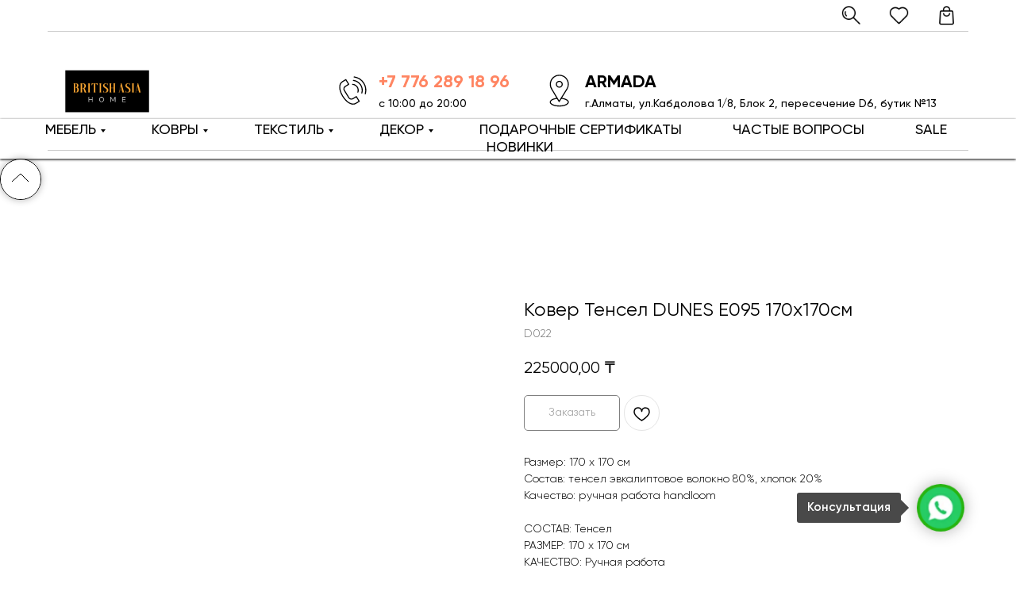

--- FILE ---
content_type: text/html; charset=UTF-8
request_url: https://britishasiahome.kz/carpets/tproduct/424034943-964136625381-kover-tensel-dunes-e095-170h170sm
body_size: 46180
content:
<!DOCTYPE html> <html> <head> <meta charset="utf-8" /> <meta http-equiv="Content-Type" content="text/html; charset=utf-8" /> <meta name="viewport" content="width=device-width, initial-scale=1.0" /> <meta name="google-site-verification" content="p9czUm6vw5SFBRM2tCHrK8WtqraAaJAsK3w2aMxbtd8" /> <!--metatextblock-->
<title>Ковер Тенсел DUNES E095 170х170см</title>
<meta name="description" content="">
<meta name="keywords" content="купить ковер, купить ковер алматы, ковер алматы, ковры алматы, купить ковер алматы, магазин ковров, магазин ковров алматы, ковер алматы цена, ковер алматы заказать">
<meta property="og:title" content="Ковер Тенсел DUNES E095 170х170см" />
<meta property="og:description" content="" />
<meta property="og:type" content="website" />
<meta property="og:url" content="https://britishasiahome.kz/carpets/tproduct/424034943-964136625381-kover-tensel-dunes-e095-170h170sm" />
<meta property="og:image" content="https://static.tildacdn.com/tild3766-3164-4831-b539-376661313730/IMG_0220.JPG" />
<link rel="canonical" href="https://britishasiahome.kz/carpets/tproduct/424034943-964136625381-kover-tensel-dunes-e095-170h170sm" />
<!--/metatextblock--> <meta name="format-detection" content="telephone=no" /> <meta http-equiv="x-dns-prefetch-control" content="on"> <link rel="dns-prefetch" href="https://ws.tildacdn.com"> <link rel="dns-prefetch" href="https://static.tildacdn.pro"> <link rel="shortcut icon" href="https://static.tildacdn.pro/tild3337-3465-4162-a333-666537356664/favicon.ico" type="image/x-icon" /> <!-- Assets --> <script src="https://neo.tildacdn.com/js/tilda-fallback-1.0.min.js" async charset="utf-8"></script> <link rel="stylesheet" href="https://static.tildacdn.pro/css/tilda-grid-3.0.min.css" type="text/css" media="all" onerror="this.loaderr='y';"/> <link rel="stylesheet" href="https://static.tildacdn.pro/ws/project5290817/tilda-blocks-page26056944.min.css?t=1737397689" type="text/css" media="all" onerror="this.loaderr='y';" /><link rel="stylesheet" href="https://static.tildacdn.pro/ws/project5290817/tilda-blocks-page26056954.min.css?t=1737397689" type="text/css" media="all" onerror="this.loaderr='y';" /><link rel="stylesheet" href="https://static.tildacdn.pro/ws/project5290817/tilda-blocks-page26274486.min.css?t=1737397670" type="text/css" media="all" onerror="this.loaderr='y';" /> <link rel="stylesheet" href="https://static.tildacdn.pro/css/tilda-popup-1.1.min.css" type="text/css" media="print" onload="this.media='all';" onerror="this.loaderr='y';" /> <noscript><link rel="stylesheet" href="https://static.tildacdn.pro/css/tilda-popup-1.1.min.css" type="text/css" media="all" /></noscript> <link rel="stylesheet" href="https://static.tildacdn.pro/css/tilda-slds-1.4.min.css" type="text/css" media="print" onload="this.media='all';" onerror="this.loaderr='y';" /> <noscript><link rel="stylesheet" href="https://static.tildacdn.pro/css/tilda-slds-1.4.min.css" type="text/css" media="all" /></noscript> <link rel="stylesheet" href="https://static.tildacdn.pro/css/tilda-catalog-1.1.min.css" type="text/css" media="print" onload="this.media='all';" onerror="this.loaderr='y';" /> <noscript><link rel="stylesheet" href="https://static.tildacdn.pro/css/tilda-catalog-1.1.min.css" type="text/css" media="all" /></noscript> <link rel="stylesheet" href="https://static.tildacdn.pro/css/tilda-forms-1.0.min.css" type="text/css" media="all" onerror="this.loaderr='y';" /> <link rel="stylesheet" href="https://static.tildacdn.pro/css/tilda-menusub-1.0.min.css" type="text/css" media="print" onload="this.media='all';" onerror="this.loaderr='y';" /> <noscript><link rel="stylesheet" href="https://static.tildacdn.pro/css/tilda-menusub-1.0.min.css" type="text/css" media="all" /></noscript> <link rel="stylesheet" href="https://static.tildacdn.pro/css/tilda-wishlist-1.0.min.css" type="text/css" media="all" onerror="this.loaderr='y';" /> <link rel="stylesheet" href="https://static.tildacdn.pro/css/tilda-cart-1.0.min.css" type="text/css" media="all" onerror="this.loaderr='y';" /> <link rel="stylesheet" href="https://static.tildacdn.pro/css/tilda-zoom-2.0.min.css" type="text/css" media="print" onload="this.media='all';" onerror="this.loaderr='y';" /> <noscript><link rel="stylesheet" href="https://static.tildacdn.pro/css/tilda-zoom-2.0.min.css" type="text/css" media="all" /></noscript> <script nomodule src="https://static.tildacdn.pro/js/tilda-polyfill-1.0.min.js" charset="utf-8"></script> <script type="text/javascript">function t_onReady(func) {if(document.readyState!='loading') {func();} else {document.addEventListener('DOMContentLoaded',func);}}
function t_onFuncLoad(funcName,okFunc,time) {if(typeof window[funcName]==='function') {okFunc();} else {setTimeout(function() {t_onFuncLoad(funcName,okFunc,time);},(time||100));}}window.tildaApiServiceRootDomain="tildacdn.kz";function t_throttle(fn,threshhold,scope) {return function() {fn.apply(scope||this,arguments);};}function t396_initialScale(t){t=document.getElementById("rec"+t);if(t){t=t.querySelector(".t396__artboard");if(t){var e,r=document.documentElement.clientWidth,a=[];if(i=t.getAttribute("data-artboard-screens"))for(var i=i.split(","),l=0;l<i.length;l++)a[l]=parseInt(i[l],10);else a=[320,480,640,960,1200];for(l=0;l<a.length;l++){var n=a[l];n<=r&&(e=n)}var o="edit"===window.allrecords.getAttribute("data-tilda-mode"),d="center"===t396_getFieldValue(t,"valign",e,a),c="grid"===t396_getFieldValue(t,"upscale",e,a),s=t396_getFieldValue(t,"height_vh",e,a),u=t396_getFieldValue(t,"height",e,a),g=!!window.opr&&!!window.opr.addons||!!window.opera||-1!==navigator.userAgent.indexOf(" OPR/");if(!o&&d&&!c&&!s&&u&&!g){for(var _=parseFloat((r/e).toFixed(3)),f=[t,t.querySelector(".t396__carrier"),t.querySelector(".t396__filter")],l=0;l<f.length;l++)f[l].style.height=Math.floor(parseInt(u,10)*_)+"px";t396_scaleInitial__getElementsToScale(t).forEach(function(t){t.style.zoom=_})}}}}function t396_scaleInitial__getElementsToScale(t){return t?Array.prototype.slice.call(t.children).filter(function(t){return t&&(t.classList.contains("t396__elem")||t.classList.contains("t396__group"))}):[]}function t396_getFieldValue(t,e,r,a){var i=a[a.length-1],l=r===i?t.getAttribute("data-artboard-"+e):t.getAttribute("data-artboard-"+e+"-res-"+r);if(!l)for(var n=0;n<a.length;n++){var o=a[n];if(!(o<=r)&&(l=o===i?t.getAttribute("data-artboard-"+e):t.getAttribute("data-artboard-"+e+"-res-"+o)))break}return l}</script> <script src="https://static.tildacdn.pro/js/jquery-1.10.2.min.js" charset="utf-8" onerror="this.loaderr='y';"></script> <script src="https://static.tildacdn.pro/js/tilda-scripts-3.0.min.js" charset="utf-8" defer onerror="this.loaderr='y';"></script> <script src="https://static.tildacdn.pro/ws/project5290817/tilda-blocks-page26056944.min.js?t=1737397689" onerror="this.loaderr='y';"></script><script src="https://static.tildacdn.pro/ws/project5290817/tilda-blocks-page26056954.min.js?t=1737397689" onerror="this.loaderr='y';"></script><script src="https://static.tildacdn.pro/ws/project5290817/tilda-blocks-page26274486.min.js?t=1737397670" charset="utf-8" onerror="this.loaderr='y';"></script> <script src="https://static.tildacdn.pro/js/tilda-lazyload-1.0.min.js" charset="utf-8" async onerror="this.loaderr='y';"></script> <script src="https://static.tildacdn.pro/js/tilda-menu-1.0.min.js" charset="utf-8" async onerror="this.loaderr='y';"></script> <script src="https://static.tildacdn.pro/js/hammer.min.js" charset="utf-8" async onerror="this.loaderr='y';"></script> <script src="https://static.tildacdn.pro/js/tilda-slds-1.4.min.js" charset="utf-8" async onerror="this.loaderr='y';"></script> <script src="https://static.tildacdn.pro/js/tilda-products-1.0.min.js" charset="utf-8" async onerror="this.loaderr='y';"></script> <script src="https://static.tildacdn.pro/js/tilda-catalog-1.1.min.js" charset="utf-8" async onerror="this.loaderr='y';"></script> <script src="https://static.tildacdn.pro/js/tilda-zero-1.1.min.js" charset="utf-8" async onerror="this.loaderr='y';"></script> <script src="https://static.tildacdn.pro/js/tilda-menusub-1.0.min.js" charset="utf-8" async onerror="this.loaderr='y';"></script> <script src="https://static.tildacdn.pro/js/tilda-submenublocks-1.0.min.js" charset="utf-8" async onerror="this.loaderr='y';"></script> <script src="https://static.tildacdn.pro/js/tilda-widget-positions-1.0.min.js" charset="utf-8" async onerror="this.loaderr='y';"></script> <script src="https://static.tildacdn.pro/js/tilda-forms-1.0.min.js" charset="utf-8" async onerror="this.loaderr='y';"></script> <script src="https://static.tildacdn.pro/js/tilda-wishlist-1.0.min.js" charset="utf-8" async onerror="this.loaderr='y';"></script> <script src="https://static.tildacdn.pro/js/tilda-cart-1.0.min.js" charset="utf-8" async onerror="this.loaderr='y';"></script> <script src="https://static.tildacdn.pro/js/tilda-popup-1.0.min.js" charset="utf-8" async onerror="this.loaderr='y';"></script> <script src="https://static.tildacdn.pro/js/tilda-map-1.0.min.js" charset="utf-8" async onerror="this.loaderr='y';"></script> <script src="https://static.tildacdn.pro/js/tilda-zoom-2.0.min.js" charset="utf-8" async onerror="this.loaderr='y';"></script> <script src="https://static.tildacdn.pro/js/tilda-zero-scale-1.0.min.js" charset="utf-8" async onerror="this.loaderr='y';"></script> <script src="https://static.tildacdn.pro/js/tilda-skiplink-1.0.min.js" charset="utf-8" async onerror="this.loaderr='y';"></script> <script src="https://static.tildacdn.pro/js/tilda-events-1.0.min.js" charset="utf-8" async onerror="this.loaderr='y';"></script> <!-- nominify begin --><script type="application/ld+json">[{"@context" : "http://schema.org","@type" : "Organization","address" : {"@type" : "PostalAddress","addressLocality" : "г. Алматы","streetAddress" : "ул.Кабдолова 1/8, Блок 2, пересечение D6, бутик №13"},"name" : "Магазин мебели | Текстиль | Ковры | Декор - BRITISH ASIA HOME","description" : "Купить мебель, ковры и текстиль в «Britishasiahome» ✅Доставка по всему Казахстану ✅Большой ассортимент ✅Гарантия качества","url" : "https://britishasiahome.kz/","telephone" : ["+7(775)8891327, +7(727)2275137, +7(776)2891896"],"email" : "sales@batex.kz","logo" : "https://static.tildacdn.pro/tild3732-3163-4330-b833-306537313633/Frame-01.png"},{"@context": "https://schema.org/","@type": "AggregateRating","itemReviewed": {"@type": "Organization","image": "https://static.tildacdn.pro/tild3732-3163-4330-b833-306537313633/Frame-01.png","name": "Магазин мебели | Текстиль | Ковры | Декор - BRITISH ASIA HOME","telephone": "+7(775)8891327, +7(727)2275137, +7(776)2891896","address" : {"@type": "PostalAddress","streetAddress": "ул.Кабдолова 1/8, Блок 2, пересечение D6, бутик №13","addressLocality": "г. Алматы","addressRegion": "ALA","postalCode": "050000","addressCountry": "KZ"}},"ratingValue": "95","bestRating": "100","ratingCount": "109"},{"@context" : "http://schema.org","@type" : "Product","@id" : "https://britishasiahome.kz/","name" : "Генераторы AKSA (АКСА) Казахстан","category" : [{"@type" : "PropertyValue","name" : "Мебель"},{"@type" : "PropertyValue","name" : "Ковры"},{"@type" : "PropertyValue","name" : "Текстиль"},{"@type" : "PropertyValue","name" : "Декор"},{"@type" : "PropertyValue","name" : "Подарочные сертификаты"},{"@type" : "PropertyValue","name" : "Частые вопросы"},{"@type" : "PropertyValue","name" : "Sale"},{"@type" : "PropertyValue","name" : "Новинки"}]},{"@context": "http://schema.org","@id" : "https://britishasiahome.kz/furniture","@type" : "Product","name" : "Мебель","category" : [{"@type" : "PropertyValue","name" : "Диваны"},{"@type" : "PropertyValue","name" : "Кресла"},{"@type" : "PropertyValue","name" : "Кровати"},{"@type" : "PropertyValue","name" : "Столики"},{"@type" : "PropertyValue","name" : "Мебель в восточном стиле"}]},{"@context": "http://schema.org","@id" : "https://britishasiahome.kz/textile","@type" : "Product","name" : "Текстиль","category" : [{"@type" : "PropertyValue","name" : "Постельное белье"},{"@type" : "PropertyValue","name" : "Одеяла"},{"@type" : "PropertyValue","name" : "Подушки"},{"@type" : "PropertyValue","name" : "Скатерти"},{"@type" : "PropertyValue","name" : "Покрывала"},{"@type" : "PropertyValue","name" : "Пледы"}]}]</script> <meta name="google-site-verification" content="NC4HHVs4t-HRM2HAQ2_KGL4zHWEmqyQB3jZiRDSCJXw" /> <!-- Yandex.Metrika counter --> <script type="text/javascript" >
   (function(m,e,t,r,i,k,a){m[i]=m[i]||function(){(m[i].a=m[i].a||[]).push(arguments)};
   m[i].l=1*new Date();
   for (var j = 0; j < document.scripts.length; j++) {if (document.scripts[j].src === r) { return; }}
   k=e.createElement(t),a=e.getElementsByTagName(t)[0],k.async=1,k.src=r,a.parentNode.insertBefore(k,a)})
   (window, document, "script", "https://mc.yandex.ru/metrika/tag.js", "ym");

   ym(95559044, "init", {
        clickmap:true,
        trackLinks:true,
        accurateTrackBounce:true,
        webvisor:true
   });
</script> <noscript><div><img src="https://mc.yandex.ru/watch/95559044" style="position:absolute; left:-9999px;" alt="" /></div></noscript> <!-- /Yandex.Metrika counter --> <!-- Google tag (gtag.js) --> <script async src="https://www.googletagmanager.com/gtag/js?id=G-DZ4E82FSXM"></script> <script>
  window.dataLayer = window.dataLayer || [];
  function gtag(){dataLayer.push(arguments);}
  gtag('js', new Date());

  gtag('config', 'G-DZ4E82FSXM');
</script><!-- nominify end --><script type="text/javascript">window.dataLayer=window.dataLayer||[];</script> <!-- Google Tag Manager --> <script type="text/javascript">(function(w,d,s,l,i){w[l]=w[l]||[];w[l].push({'gtm.start':new Date().getTime(),event:'gtm.js'});var f=d.getElementsByTagName(s)[0],j=d.createElement(s),dl=l!='dataLayer'?'&l='+l:'';j.async=true;j.src='https://www.googletagmanager.com/gtm.js?id='+i+dl;f.parentNode.insertBefore(j,f);})(window,document,'script','dataLayer','GTM-WTNPRMPR');</script> <!-- End Google Tag Manager --> <!-- Global Site Tag (gtag.js) - Google Analytics --> <script type="text/javascript" data-tilda-cookie-type="analytics">window.mainTracker='gtag';window.gtagTrackerID='G-DZ4E82FSXM';function gtag(){dataLayer.push(arguments);}
setTimeout(function(){(function(w,d,s,i){var f=d.getElementsByTagName(s)[0],j=d.createElement(s);j.async=true;j.src='https://www.googletagmanager.com/gtag/js?id='+i;f.parentNode.insertBefore(j,f);gtag('js',new Date());gtag('config',i,{});})(window,document,'script',window.gtagTrackerID);},2000);</script> <!-- Facebook Pixel Code --> <script type="text/javascript" data-tilda-cookie-type="advertising">setTimeout(function(){!function(f,b,e,v,n,t,s)
{if(f.fbq)return;n=f.fbq=function(){n.callMethod?n.callMethod.apply(n,arguments):n.queue.push(arguments)};if(!f._fbq)f._fbq=n;n.push=n;n.loaded=!0;n.version='2.0';n.agent='pltilda';n.queue=[];t=b.createElement(e);t.async=!0;t.src=v;s=b.getElementsByTagName(e)[0];s.parentNode.insertBefore(t,s)}(window,document,'script','https://connect.facebook.net/en_US/fbevents.js');fbq('init','2794046760866072');fbq('track','PageView');},2000);</script> <!-- End Facebook Pixel Code --> <script type="text/javascript">(function() {if((/bot|google|yandex|baidu|bing|msn|duckduckbot|teoma|slurp|crawler|spider|robot|crawling|facebook/i.test(navigator.userAgent))===false&&typeof(sessionStorage)!='undefined'&&sessionStorage.getItem('visited')!=='y'&&document.visibilityState){var style=document.createElement('style');style.type='text/css';style.innerHTML='@media screen and (min-width: 980px) {.t-records {opacity: 0;}.t-records_animated {-webkit-transition: opacity ease-in-out .2s;-moz-transition: opacity ease-in-out .2s;-o-transition: opacity ease-in-out .2s;transition: opacity ease-in-out .2s;}.t-records.t-records_visible {opacity: 1;}}';document.getElementsByTagName('head')[0].appendChild(style);function t_setvisRecs(){var alr=document.querySelectorAll('.t-records');Array.prototype.forEach.call(alr,function(el) {el.classList.add("t-records_animated");});setTimeout(function() {Array.prototype.forEach.call(alr,function(el) {el.classList.add("t-records_visible");});sessionStorage.setItem("visited","y");},400);}
document.addEventListener('DOMContentLoaded',t_setvisRecs);}})();</script></head> <body class="t-body" style="margin:0;"> <!--allrecords--> <div id="allrecords" class="t-records" data-product-page="y" data-hook="blocks-collection-content-node" data-tilda-project-id="5290817" data-tilda-page-id="26274486" data-tilda-page-alias="carpets" data-tilda-formskey="85af50b485490dfcaf2a82ad85290817" data-tilda-lazy="yes" data-tilda-root-zone="pro" data-tilda-project-headcode="yes">
<div id="rec422599906" class="r t-rec" style="" data-animationappear="off" data-record-type="1002"> <script>t_onReady(function() {setTimeout(function() {t_onFuncLoad('twishlist__init',function() {twishlist__init('422599906');});},500);var rec=document.querySelector('#rec422599906');if(!rec) return;var userAgent=navigator.userAgent.toLowerCase();var isAndroid=userAgent.indexOf('android')!==-1;var body=document.body;if(!body) return;var isScrollablefFix=body.classList.contains('t-body_scrollable-fix-for-android');if(isAndroid&&!isScrollablefFix) {body.classList.add('t-body_scrollable-fix-for-android');document.head.insertAdjacentHTML('beforeend','<style>@media screen and (max-width: 560px) {\n.t-body_scrollable-fix-for-android {\noverflow: visible !important;\n}\n}\n</style>');console.log('Android css fix was inited');};if(userAgent.indexOf('instagram')!==-1&&userAgent.indexOf('iphone')!==-1) {body.style.position='relative';}
var wishlistWindow=rec.querySelector('.t1002__wishlistwin');var currentMode=document.querySelector('.t-records').getAttribute('data-tilda-mode');if(wishlistWindow&&currentMode!=='edit'&&currentMode!=='preview') {wishlistWindow.addEventListener('scroll',t_throttle(function() {if(window.lazy==='y'||document.querySelector('#allrecords').getAttribute('data-tilda-lazy')==='yes') {t_onFuncLoad('t_lazyload_update',function() {t_lazyload_update();});}},500));}});</script> <div class="t1002" data-wishlist-hook="#showfavorites" data-wishlistbtn-pos="picture" data-project-currency="₸" data-project-currency-side="r" data-project-currency-sep="," data-project-currency-code="KZT"> <div class="t1002__wishlistwin" style="display:none"> <div class="t1002__wishlistwin-content"> <div class="t1002__close t1002__wishlistwin-close"> <button type="button" class="t1002__close-button t1002__wishlistwin-close-wrapper" aria-label="Закрыть вишлист"> <svg role="presentation" class="t1002__wishlistwin-close-icon" width="23px" height="23px" viewBox="0 0 23 23" version="1.1" xmlns="http://www.w3.org/2000/svg" xmlns:xlink="http://www.w3.org/1999/xlink"> <g stroke="none" stroke-width="1" fill="#000" fill-rule="evenodd"> <rect transform="translate(11.313708, 11.313708) rotate(-45.000000) translate(-11.313708, -11.313708) " x="10.3137085" y="-3.6862915" width="2" height="30"></rect> <rect transform="translate(11.313708, 11.313708) rotate(-315.000000) translate(-11.313708, -11.313708) " x="10.3137085" y="-3.6862915" width="2" height="30"></rect> </g> </svg> </button> </div> <div class="t1002__wishlistwin-top"> <div class="t1002__wishlistwin-heading t-name t-name_xl">Избранное</div> </div> <div class="t1002__wishlistwin-products"></div> </div> </div> </div> <style>.t1002__addBtn:not(.t-popup .t1002__addBtn):not(.t-store__product-snippet .t1002__addBtn){}.t1002__addBtn{border-radius:30px;}.t1002__addBtn svg path{}@media screen and (max-width:960px){.t1002__wishlisticon{top:214px !important;bottom:initial !important;right:14px !important;left:initial !important;}}</style> <style>@media (hover:hover),(min-width:0\0) {#rec422599906 .t-submit:hover {box-shadow:0px 0px 20px 0px rgba(0,0,0,0.6) !important;}#rec422599906 .t-submit:focus-visible {box-shadow:0px 0px 20px 0px rgba(0,0,0,0.6) !important;}}</style> <style>.t-menuwidgeticons__wishlist .t-menuwidgeticons__icon-counter{background-color:#f8b32b;;}</style> <style>#rec422599906 .t1002__wishlisticon-imgwrap {box-shadow:0px 0px 0px rgba(0,0,0,0.2);}</style> </div>

<!-- PRODUCT START -->


                        
                    
        
        
<!-- product header -->
<!--header-->
<div id="t-header" class="t-records" data-hook="blocks-collection-content-node" data-tilda-project-id="5290817" data-tilda-page-id="26056944" data-tilda-page-alias="header" data-tilda-formskey="85af50b485490dfcaf2a82ad85290817" data-tilda-stat-scroll="yes" data-tilda-lazy="yes" data-tilda-root-zone="one"  data-tilda-project-headcode="yes"     data-tilda-project-country="KZ">

    <!-- #f8b32b -->



    <div id="rec437481075" class="r t-rec t-screenmin-640px" style=" " data-animationappear="off" data-record-type="396"  data-screen-min="640px"    >
<!-- T396 -->
<style>#rec437481075 .t396__artboard {height: 40px; background-color: #ffffff; }#rec437481075 .t396__filter {height: 40px;    }#rec437481075 .t396__carrier{height: 40px;background-position: center center;background-attachment: scroll;background-size: cover;background-repeat: no-repeat;}@media screen and (max-width: 1199px) {#rec437481075 .t396__artboard,#rec437481075 .t396__filter,#rec437481075 .t396__carrier {}#rec437481075 .t396__filter {}#rec437481075 .t396__carrier {background-attachment: scroll;}}@media screen and (max-width: 959px) {#rec437481075 .t396__artboard,#rec437481075 .t396__filter,#rec437481075 .t396__carrier {}#rec437481075 .t396__filter {}#rec437481075 .t396__carrier {background-attachment: scroll;}}@media screen and (max-width: 639px) {#rec437481075 .t396__artboard,#rec437481075 .t396__filter,#rec437481075 .t396__carrier {}#rec437481075 .t396__filter {}#rec437481075 .t396__carrier {background-attachment: scroll;}}@media screen and (max-width: 479px) {#rec437481075 .t396__artboard,#rec437481075 .t396__filter,#rec437481075 .t396__carrier {}#rec437481075 .t396__filter {}#rec437481075 .t396__carrier {background-attachment: scroll;}}#rec437481075 .tn-elem[data-elem-id="1650351525476"] {
  z-index: 1;
  top:  39px;;
  left:  calc(50% - 600px + 20px);;
  width: 1160px;
  height: 1px;
}
#rec437481075 .tn-elem[data-elem-id="1650351525476"] .tn-atom {
  opacity: 0.2;
  background-color: #000000;
  background-position: center center;
  border-width: var(--t396-borderwidth, 0);
  border-style: var(--t396-borderstyle, solid);
  border-color: var(--t396-bordercolor, transparent);
  transition: background-color var(--t396-speedhover,0s) ease-in-out, color var(--t396-speedhover,0s) ease-in-out, border-color var(--t396-speedhover,0s) ease-in-out, box-shadow var(--t396-shadowshoverspeed,0.2s) ease-in-out;
}#rec437481075 .tn-elem[data-elem-id="1650351746490"] {
  z-index: 2;
  top:  7px;;
  left:  calc(50% - 600px + 1140px);;
  width: 25px;
  height: auto;
}
#rec437481075 .tn-elem[data-elem-id="1650351746490"] .tn-atom {
  background-position: center center;
  border-width: var(--t396-borderwidth, 0);
  border-style: var(--t396-borderstyle, solid);
  border-color: var(--t396-bordercolor, transparent);
  transition: background-color var(--t396-speedhover,0s) ease-in-out, color var(--t396-speedhover,0s) ease-in-out, border-color var(--t396-speedhover,0s) ease-in-out, box-shadow var(--t396-shadowshoverspeed,0.2s) ease-in-out;
}#rec437481075 .tn-elem[data-elem-id="1650351777599"] {
  z-index: 3;
  top:  7px;;
  left:  calc(50% - 600px + 1080px);;
  width: 25px;
  height: auto;
}
#rec437481075 .tn-elem[data-elem-id="1650351777599"] .tn-atom {
  background-position: center center;
  border-width: var(--t396-borderwidth, 0);
  border-style: var(--t396-borderstyle, solid);
  border-color: var(--t396-bordercolor, transparent);
  transition: background-color var(--t396-speedhover,0s) ease-in-out, color var(--t396-speedhover,0s) ease-in-out, border-color var(--t396-speedhover,0s) ease-in-out, box-shadow var(--t396-shadowshoverspeed,0.2s) ease-in-out;
}#rec437481075 .tn-elem[data-elem-id="1650351788089"] {
  z-index: 4;
  top:  7px;;
  left:  calc(50% - 600px + 1020px);;
  width: 25px;
  height: auto;
}
#rec437481075 .tn-elem[data-elem-id="1650351788089"] .tn-atom {
  background-position: center center;
  border-width: var(--t396-borderwidth, 0);
  border-style: var(--t396-borderstyle, solid);
  border-color: var(--t396-bordercolor, transparent);
  transition: background-color var(--t396-speedhover,0s) ease-in-out, color var(--t396-speedhover,0s) ease-in-out, border-color var(--t396-speedhover,0s) ease-in-out, box-shadow var(--t396-shadowshoverspeed,0.2s) ease-in-out;
}</style>










<div class='t396'>

	<div class="t396__artboard" data-artboard-recid="437481075" data-artboard-screens="320,480,640,960,1200"

				data-artboard-height="40"
		data-artboard-valign="center"
				 data-artboard-upscale="grid" 																				
							
																																															
																																																				
																																															
																																																				
																																															
																																																				
																																															
																																																				
						>

		
				
								
																											
																											
																											
																											
					
					<div class="t396__carrier" data-artboard-recid="437481075"></div>
		
		
		<div class="t396__filter" data-artboard-recid="437481075"></div>

		
					
		
				
						
	
			
	
						
												
												
												
												
									
	
			
	<div class='t396__elem tn-elem tn-elem__4374810751650351525476' data-elem-id='1650351525476' data-elem-type='shape'
				data-field-top-value="39"
		data-field-left-value="20"
		 data-field-height-value="1" 		 data-field-width-value="1160" 		data-field-axisy-value="top"
		data-field-axisx-value="left"
		data-field-container-value="grid"
		data-field-topunits-value="px"
		data-field-leftunits-value="px"
		data-field-heightunits-value="px"
		data-field-widthunits-value="px"
																																																																								
							
			
																																																																																																																																								
												
																																																																																																																																								
			
					
			
																																																																																																																																								
												
																																																																																																																																								
			
					
			
																																																																																																																																								
												
																																																																																																																																								
			
					
			
																																																																																																																																								
												
																																																																																																																																								
			
					
			
		
		
		
			>

		
									
				
				
																			
																				
																				
																				
																				
					
							<div class='tn-atom' 				 																													>
			</div>
		
				
				
				
				
				
				
				
	</div>

			
					
		
				
						
	
			
	
						
												
												
												
												
									
	
			
	<div class='t396__elem tn-elem tn-elem__4374810751650351746490' data-elem-id='1650351746490' data-elem-type='image'
				data-field-top-value="7"
		data-field-left-value="1140"
				 data-field-width-value="25" 		data-field-axisy-value="top"
		data-field-axisx-value="left"
		data-field-container-value="grid"
		data-field-topunits-value="px"
		data-field-leftunits-value="px"
		data-field-heightunits-value=""
		data-field-widthunits-value="px"
																																														 data-field-filewidth-value="512" 		 data-field-fileheight-value="512" 																								
							
			
																																																																																																																																								
												
																																																																																																																																								
			
					
			
																																																																																																																																								
												
																																																																																																																																								
			
					
			
																																																																																																																																								
												
																																																																																																																																								
			
					
			
																																																																																																																																								
												
																																																																																																																																								
			
					
			
		
		
		
			>

		
									
				
							<a class='tn-atom' href="#opencart"   >
								
									<img class='tn-atom__img' src='https://static.tildacdn.com/tild6563-3838-4439-b031-313533316164/bag.png' alt='' imgfield='tn_img_1650351746490' />
							</a>
		
																			
																				
																				
																				
																				
					
				
				
				
				
				
				
				
				
	</div>

			
					
		
				
						
	
			
	
						
												
												
												
												
									
	
			
	<div class='t396__elem tn-elem tn-elem__4374810751650351777599' data-elem-id='1650351777599' data-elem-type='image'
				data-field-top-value="7"
		data-field-left-value="1080"
				 data-field-width-value="25" 		data-field-axisy-value="top"
		data-field-axisx-value="left"
		data-field-container-value="grid"
		data-field-topunits-value="px"
		data-field-leftunits-value="px"
		data-field-heightunits-value=""
		data-field-widthunits-value="px"
																																														 data-field-filewidth-value="512" 		 data-field-fileheight-value="512" 																								
							
			
																																																																																																																																								
												
																																																																																																																																								
			
					
			
																																																																																																																																								
												
																																																																																																																																								
			
					
			
																																																																																																																																								
												
																																																																																																																																								
			
					
			
																																																																																																																																								
												
																																																																																																																																								
			
					
			
		
		
		
			>

		
									
				
							<a class='tn-atom' href="#showfavorites"   >
								
									<img class='tn-atom__img' src='https://static.tildacdn.com/tild6464-6163-4063-b734-636565333262/love.png' alt='' imgfield='tn_img_1650351777599' />
							</a>
		
																			
																				
																				
																				
																				
					
				
				
				
				
				
				
				
				
	</div>

			
					
		
				
						
	
			
	
						
												
												
												
												
									
	
			
	<div class='t396__elem tn-elem tn-elem__4374810751650351788089' data-elem-id='1650351788089' data-elem-type='image'
				data-field-top-value="7"
		data-field-left-value="1020"
				 data-field-width-value="25" 		data-field-axisy-value="top"
		data-field-axisx-value="left"
		data-field-container-value="grid"
		data-field-topunits-value="px"
		data-field-leftunits-value="px"
		data-field-heightunits-value=""
		data-field-widthunits-value="px"
																																														 data-field-filewidth-value="512" 		 data-field-fileheight-value="512" 																								
							
			
																																																																																																																																								
												
																																																																																																																																								
			
					
			
																																																																																																																																								
												
																																																																																																																																								
			
					
			
																																																																																																																																								
												
																																																																																																																																								
			
					
			
																																																																																																																																								
												
																																																																																																																																								
			
					
			
		
		
		
			>

		
									
				
							<a class='tn-atom' href="#opensearch"   >
								
									<img class='tn-atom__img' src='https://static.tildacdn.com/tild3366-3163-4364-a462-623465393763/magnifier.png' alt='' imgfield='tn_img_1650351788089' />
							</a>
		
																			
																				
																				
																				
																				
					
				
				
				
				
				
				
				
				
	</div>

			
			</div> 
</div> 
<script>
											
											
											
											
											
					
					
	
		t_onReady(function () {
			t_onFuncLoad('t396_init', function () {
				t396_init('437481075');
			});
		});
	
</script>



<!-- /T396 -->

</div>


    <div id="rec437480188" class="r t-rec t-screenmin-640px" style=" " data-animationappear="off" data-record-type="821"  data-screen-min="640px"    >
<!-- t821 -->

<div id="nav437480188marker"></div>

<div id="nav437480188" class="t821 t821__positionstatic  " style="  " data-bgcolor-hex="" data-bgcolor-rgba="" data-navmarker="nav437480188marker" data-appearoffset="" data-bgopacity-two="" data-menushadow="" data-menushadow-css="" data-bgopacity="1"    data-menu="yes">
    <div class="t821__maincontainer t821__c12collumns" style="">
					<div class="t821__leftwrapper" style="padding-left:20px;">
							<div class="t821__logo-wrapper t821__logo-wrapper_inlineblock">
										<a href="/" >
																		<img class="t821__imglogo t821__imglogomobile" 
								src="https://static.tildacdn.com/tild3732-3163-4330-b833-306537313633/Frame-01.png" 
								imgfield="img" 
								style="max-width: 150px; width: 150px;"
								 alt="Магазин мебели | Текстиль | Ковры | Декор - BRITISH ASIA HOME"
								>
																</a>
									</div>
											</div>
			
			<div class="t821__rightwrapper" style="padding-right:20px;">
									<div class="t821__phone-container" style="padding-right:20px;">
																					<svg role="presentation" class="t821__phone-icon" imgfield="img2" width="45px" height="45px" fill="#000000" xmlns="http://www.w3.org/2000/svg" viewBox="0 0 100.353 100.352"><path d="M39.514 85.637c3.975 2.226 7.89 3.344 11.537 3.344 3.053-.001 5.918-.785 8.468-2.359l9.399-5.798a1.5 1.5 0 0 0 .489-2.065L61.26 65.555a1.502 1.502 0 0 0-2.065-.488l-9.47 5.845c-1.456.898-3.324 1.185-5.121.79-1.797-.396-3.331-1.438-4.209-2.862L27.524 47.981c-1.861-3.016-.923-6.984 2.091-8.845l.001-.001 9.829-6.068a1.5 1.5 0 0 0 .488-2.064l-8.148-13.201a1.498 1.498 0 0 0-2.064-.489L19.9 23.375c-10.946 6.756-10.562 24.491.936 43.129 5.271 8.546 11.905 15.341 18.678 19.133zm-18.037-59.71l8.544-5.273 6.573 10.648-8.553 5.28-.004.003c-4.418 2.731-5.794 8.548-3.065 12.97l12.871 20.858c1.301 2.111 3.531 3.648 6.117 4.218 2.551.559 5.228.136 7.341-1.168l8.193-5.057 6.572 10.65-8.123 5.011c-5.932 3.66-12.499 1.45-16.963-1.049-6.335-3.548-12.583-9.972-17.591-18.09-10.57-17.134-11.356-33.172-1.912-39.001zM49.58 33.552c4.854.287 9.15 2.781 11.788 6.844 2.522 3.872 3.129 8.617 1.664 13.019a1.498 1.498 0 0 0 1.423 1.973c.629 0 1.214-.397 1.423-1.026 1.756-5.274 1.028-10.962-1.995-15.602-3.114-4.798-8.396-7.865-14.126-8.204-.835-.035-1.537.582-1.586 1.409a1.5 1.5 0 0 0 1.409 1.587z"/><path d="M51.68 22.418c7.86.903 14.837 5.216 19.142 11.831a26.37 26.37 0 0 1 3.242 21.664 1.498 1.498 0 0 0 1.442 1.914 1.5 1.5 0 0 0 1.44-1.086 29.372 29.372 0 0 0-3.61-24.128c-4.794-7.367-12.562-12.169-21.314-13.175-.807-.095-1.566.496-1.661 1.319s.495 1.566 1.319 1.661z"/><path d="M53.731 12.612A36.328 36.328 0 0 1 79.198 28.8a36.424 36.424 0 0 1 4.633 29.301 1.5 1.5 0 0 0 1.45 1.89c.661 0 1.268-.44 1.447-1.11a39.425 39.425 0 0 0-5.015-31.717A39.329 39.329 0 0 0 54.146 9.641a1.504 1.504 0 0 0-1.692 1.279 1.498 1.498 0 0 0 1.277 1.692z"/></svg>
																			<span class="t821__text t821__text-descr t-descr t-descr_xxs" field="descr"><strong style="font-size: 22px; color: rgb(255, 133, 98);">+7 776 289 18 96</strong><br /><span style="color: rgb(0, 0, 0);">c 10:00 до 20:00</span></span>					</div>
				
									<div class="t821__adress-container" style="padding-right:20px;">
											<svg role="presentation" class="t821__adress-icon" imgfield="img3" width="45px" height="45px" fill="#000000" xmlns="http://www.w3.org/2000/svg" viewBox="0 0 100.353 100.352"><path d="M58.23 69.992l14.993-24.108c.049-.078.09-.16.122-.245a26.697 26.697 0 0 0 3.956-13.969c0-14.772-12.018-26.79-26.79-26.79S23.72 16.898 23.72 31.67c0 4.925 1.369 9.75 3.96 13.975.03.074.065.146.107.216l14.455 24.191c-11.221 1.586-18.6 6.2-18.6 11.797 0 6.935 11.785 12.366 26.829 12.366S77.3 88.783 77.3 81.849c.001-5.623-7.722-10.34-19.07-11.857zM30.373 44.294A23.708 23.708 0 0 1 26.72 31.67c0-13.118 10.672-23.79 23.791-23.79 13.118 0 23.79 10.672 23.79 23.79 0 4.457-1.263 8.822-3.652 12.624-.05.08-.091.163-.124.249L54.685 70.01c-.238.365-.285.448-.576.926l-4 6.432-19.602-32.804a1.508 1.508 0 0 0-.134-.27zm20.099 46.921c-14.043 0-23.829-4.937-23.829-9.366 0-4.02 7.37-7.808 17.283-8.981l4.87 8.151c.269.449.751.726 1.274.73h.013c.518 0 1-.268 1.274-.708l5.12-8.232C66.548 73.9 74.3 77.784 74.3 81.849c.001 4.43-9.785 9.366-23.828 9.366z"/><path d="M60.213 31.67c0-5.371-4.37-9.741-9.741-9.741s-9.741 4.37-9.741 9.741 4.37 9.741 9.741 9.741c5.371 0 9.741-4.37 9.741-9.741zm-16.482 0c0-3.717 3.024-6.741 6.741-6.741s6.741 3.024 6.741 6.741-3.023 6.741-6.741 6.741-6.741-3.024-6.741-6.741z"/></svg>										<span class="t821__text t821__text-text t-descr t-descr_xxs" field="text"><strong style="font-size: 22px;">ARMADA</strong><br />г.Алматы, ул.Кабдолова 1/8, Блок 2, пересечение D6, бутик №13</span>					</div>
				
									<div class="t821__btn-container">
						
						
	
	
						
						
				
				
						
																							
			<a
			class="t-btn t-btnflex t-btnflex_type_button t-btnflex_sm"
										href="#popup:myform"
																												><span class="t-btnflex__text">Консультация</span>
<style>#rec437480188 .t-btnflex.t-btnflex_type_button {color:#ffffff;background-color:#f8b32b;border-style:solid !important;border-color:#f8b32b !important;--border-width:2px;border-radius:5px;box-shadow:none !important;transition-duration:0.2s;transition-property: background-color, color, border-color, box-shadow, opacity, transform, gap;transition-timing-function: ease-in-out;}</style></a>
						</div>
							</div>


					<div class="t821__linewrapper">
				<hr class="t821__horizontalline" style="margin: 0 20px 0 20px; background-color:#000000; height:1px; opacity:0.2;">
			</div>
		  	</div>
</div>



<style>
@media screen and (max-width: 640px) {
  #rec437480188 .t821__logo-wrapper_inlineblock {
    margin-bottom: 0px;
  }
}
</style>



<script>
    
        t_onReady(function() {
            t_onFuncLoad('t821_init', function(){t821_init('437480188');});
        });
    
</script>


<style>
#rec437480188 .t-menu__link-item{
		}







@supports (overflow:-webkit-marquee) and (justify-content:inherit)
{
	#rec437480188 .t-menu__link-item,
	#rec437480188 .t-menu__link-item.t-active {
	opacity: 1 !important;
	}
}
</style>









	
				
				
					
						
		
										
		
							
					
																
		 

		
							
						
		
										
		
							
					
									
		 

		
							
						
		
										
		
							
					
																
		 

		
							
						
		
										
		
							
					
																
		 

		
				
			<style> #rec437480188 .t821__logo {   font-weight: 700; } #rec437480188 .t821__text-descr {   font-weight: 500; } #rec437480188 .t821__text-text {   font-weight: 500; }</style>
	
	                                                        
    

</div>


    <div id="rec437480189" class="r t-rec t-rec_pt_0 t-rec_pb_0 t-screenmin-640px" style="padding-top:0px;padding-bottom:0px; " data-animationappear="off" data-record-type="258"  data-screen-min="640px"    >
<!-- T229 -->


<div id="nav437480189marker"></div>

<div id="nav437480189"  class="t229 t229__positionstatic  " style="background-color: rgba(255,255,255,1); height:50px; " data-bgcolor-hex="#ffffff" data-bgcolor-rgba="rgba(255,255,255,1)" data-navmarker="nav437480189marker" data-appearoffset="" data-bgopacity="1"   data-menu="yes" data-menushadow="100" data-menushadow-css="">
	<div class="t229__maincontainer " style="height:50px;">
		  <div class="t229__padding40px"></div>
		  <nav class="t229__centerside">
				<ul role="list" class="t-menu__list">
																						<li class="t229__list_item"
							style="padding:0 30px 0 0;">
							<a class="t-menu__link-item"
							   									href="#submenu:furniture"
								 
																 
																data-menu-submenu-hook="">
									МЕБЕЛЬ</a>
													</li>
																	<li class="t229__list_item"
							style="padding:0 30px;">
							<a class="t-menu__link-item"
							   									href="#submenu:carpets"
								 
																 
																data-menu-submenu-hook="">
									КОВРЫ</a>
													</li>
																	<li class="t229__list_item"
							style="padding:0 30px;">
							<a class="t-menu__link-item"
							   									href="#submenu:textile"
								 
																 
																data-menu-submenu-hook="">
									ТЕКСТИЛЬ</a>
													</li>
																	<li class="t229__list_item"
							style="padding:0 30px;">
							<a class="t-menu__link-item"
							   									href="#submenu:decor"
								 
																 
																data-menu-submenu-hook="">
									ДЕКОР</a>
													</li>
																	<li class="t229__list_item"
							style="padding:0 30px;">
							<a class="t-menu__link-item"
							   									href="/gifts"
								 
																 
																data-menu-submenu-hook="">
									ПОДАРОЧНЫЕ СЕРТИФИКАТЫ</a>
													</li>
																	<li class="t229__list_item"
							style="padding:0 30px;">
							<a class="t-menu__link-item"
							   									href="/faq"
								 
																 
																data-menu-submenu-hook="">
									ЧАСТЫЕ ВОПРОСЫ</a>
													</li>
																	<li class="t229__list_item"
							style="padding:0 30px;">
							<a class="t-menu__link-item"
							   									href="/sale"
								 
																 
																data-menu-submenu-hook="">
									SALE</a>
													</li>
																	<li class="t229__list_item"
							style="padding:0 0 0 30px;">
							<a class="t-menu__link-item"
							   									href="/new"
								 
																 
																data-menu-submenu-hook="">
									НОВИНКИ</a>
													</li>
																								</ul>
		  </nav>
		  <div class="t229__padding40px"></div>
	</div>
</div>

	<script>
		t_onReady(function() {
			var rec = document.querySelector('#rec437480189');
			if (!rec) return;
			var burger = rec.querySelector('.t-menuburger');
			if (burger) {
				t_onFuncLoad('t_menu__createMobileMenu', function () {
					t_menu__createMobileMenu('437480189', '.t229');
				});
			}
			t_onFuncLoad('t_menu__highlightActiveLinks', function () {
				t_menu__highlightActiveLinks('.t229__list_item a');
			});
			rec.querySelector('.t229').classList.remove('t229__beforeready');

			
						
		}); 
	</script>

<script>
	t_onReady(function () {
		t_onFuncLoad('t_menu__setBGcolor', function () {
			t_menu__setBGcolor('437480189', '.t229');

        	window.addEventListener('load', function () {
    			t_menu__setBGcolor('437480189', '.t229');
        	});

			window.addEventListener('resize', t_throttle(function () {
				t_menu__setBGcolor('437480189', '.t229');
			}));
		});

		t_onFuncLoad('t_menu__interactFromKeyboard', function () {
	        t_menu__interactFromKeyboard('437480189');
		});
	});
</script>






<style>
#rec437480189 .t-menu__link-item{
		-webkit-transition: color 0.3s ease-in-out, opacity 0.3s ease-in-out;
	transition: color 0.3s ease-in-out, opacity 0.3s ease-in-out;	
		}



#rec437480189 .t-menu__link-item.t-active:not(.t978__menu-link){
	color:#f8b32b !important;		}


#rec437480189 .t-menu__link-item:not(.t-active):not(.tooltipstered):hover {
	color: #f8b32b !important;	}
#rec437480189 .t-menu__link-item:not(.t-active):not(.tooltipstered):focus-visible{
	color: #f8b32b !important;	}


@supports (overflow:-webkit-marquee) and (justify-content:inherit)
{
	#rec437480189 .t-menu__link-item,
	#rec437480189 .t-menu__link-item.t-active {
	opacity: 1 !important;
	}
}
</style>
																										

	















	
				
				
					
						
		
										
		
							
					
									
		 

		
				
	









	
				
				
					
						
		
										
		
									
																
		 

		
				
			<style> #rec437480189 .t229__list_item .t-menu__link-item {  font-size: 18px;  color: #000000; font-weight: 500; text-transform: uppercase; }</style>
		                                                        
            <style>#rec437480189 .t229 {box-shadow: 0px 1px 3px rgba(0,0,0,1);}</style>
    
</div>


    <div id="rec422591119" class="r t-rec" style=" " data-animationappear="off" data-record-type="966"      >
<!-- T966 -->

 


<div class="t966"  data-tooltip-hook="#submenu:furniture" data-tooltip-margin="" data-add-arrow="on"  >
	
	<div class="t966__tooltip-menu" data-style-from-rec="422591119">
	    		<div class="t966__tooltip-menu-corner" ></div>
				<div class="t966__content">
						<div class="t966__menu-list" role="menu" aria-label="">
																		<div class="t966__menu-item-wrapper t-submenublocks__item">
												<a class="t966__menu-link" 
							href="/sofa"
							 
							role="menuitem" 
							style="display:block;" 
							data-menu-item-number="1">
													<div class="t966__menu-item">
																
								<div class="t966__menu-item-text">
									<div class="t966__menu-item-title t966__typo__menu_422591119 t-name" data-redactor-nohref="yes" style="" field="li_title__1607692272826">Диваны</div>
									<div class="t966__menu-item-desc t966__typo__subtitle_422591119 t-descr" data-redactor-nohref="yes" style="" field="li_descr__1607692272826"></div>
								</div>
							</div>
												</a>
											</div>
														<div class="t966__menu-item-wrapper t-submenublocks__item">
												<a class="t966__menu-link" 
							href="/armchairs"
							 
							role="menuitem" 
							style="display:block;" 
							data-menu-item-number="2">
													<div class="t966__menu-item">
																
								<div class="t966__menu-item-text">
									<div class="t966__menu-item-title t966__typo__menu_422591119 t-name" data-redactor-nohref="yes" style="" field="li_title__1647070662845">Кресла</div>
									<div class="t966__menu-item-desc t966__typo__subtitle_422591119 t-descr" data-redactor-nohref="yes" style="" field="li_descr__1647070662845"></div>
								</div>
							</div>
												</a>
											</div>
														<div class="t966__menu-item-wrapper t-submenublocks__item">
												<a class="t966__menu-link" 
							href="/beds"
							 
							role="menuitem" 
							style="display:block;" 
							data-menu-item-number="3">
													<div class="t966__menu-item">
																
								<div class="t966__menu-item-text">
									<div class="t966__menu-item-title t966__typo__menu_422591119 t-name" data-redactor-nohref="yes" style="" field="li_title__1647070604134">Кровати</div>
									<div class="t966__menu-item-desc t966__typo__subtitle_422591119 t-descr" data-redactor-nohref="yes" style="" field="li_descr__1647070604134"></div>
								</div>
							</div>
												</a>
											</div>
														<div class="t966__menu-item-wrapper t-submenublocks__item">
												<a class="t966__menu-link" 
							href="/tables"
							 
							role="menuitem" 
							style="display:block;" 
							data-menu-item-number="4">
													<div class="t966__menu-item">
																
								<div class="t966__menu-item-text">
									<div class="t966__menu-item-title t966__typo__menu_422591119 t-name" data-redactor-nohref="yes" style="" field="li_title__1647070606506">Столики</div>
									<div class="t966__menu-item-desc t966__typo__subtitle_422591119 t-descr" data-redactor-nohref="yes" style="" field="li_descr__1647070606506"></div>
								</div>
							</div>
												</a>
											</div>
														<div class="t966__menu-item-wrapper t-submenublocks__item">
												<a class="t966__menu-link" 
							href="/vostok"
							 
							role="menuitem" 
							style="display:block;" 
							data-menu-item-number="5">
													<div class="t966__menu-item">
																
								<div class="t966__menu-item-text">
									<div class="t966__menu-item-title t966__typo__menu_422591119 t-name" data-redactor-nohref="yes" style="" field="li_title__1647070607600">Мебель в восточном стиле</div>
									<div class="t966__menu-item-desc t966__typo__subtitle_422591119 t-descr" data-redactor-nohref="yes" style="" field="li_descr__1647070607600"></div>
								</div>
							</div>
												</a>
											</div>
																	</div>
		</div>
	</div>
</div>


<script>
	t_onReady(function() {
		t_onFuncLoad('t966_divideMenu', function(){
			t966_divideMenu('422591119', '1');
		});
	});
</script>


	
	<script>
		t_onReady(function() {
			t_onFuncLoad('t966_init', function() {
				t966_init('422591119');
			});
		});
	</script>
	

<style>
			/* using styles from data-attribute for the case when submenu is attached to main menu through DOM manipulation */
		.t966__tooltip-menu[data-style-from-rec='422591119'] {
						max-width:200px;								}
	
	
	
	
	#rec422591119 .t966__content {
		background-color: #fff;
			}

			#rec422591119 .t966__tooltip-menu-corner {
			background-color: #fff;
			top: -6.5px;
			border-color: #eee;
			border-width: 0;
			border-style: none;
		}
	  
	
	#rec422591119 .t966__tooltip-menu {
		max-width:200px;
	}
</style>

	
	<style>
		#rec422591119 .t966__menu-link.t-active .t966__menu-item-title,
		#rec422591119 .t966__menu-link .t966__menu-item-title.t-active,
		.t966__tooltip-menu[data-style-from-rec='422591119'] .t966__menu-ilink.t-active .t966__menu-item-title {
			color:#f8b32b !important;								}
	</style>
	

	
	<style>
		#rec422591119 .t966__menu-link:not(.t-active):hover .t966__menu-item-title:not(.t-active) {
			color: #f8b32b !important;					}
	</style>
	

<style>
				</style>

                                                        
    
</div>


    <div id="rec422591776" class="r t-rec" style=" " data-animationappear="off" data-record-type="966"      >
<!-- T966 -->

 


<div class="t966"  data-tooltip-hook="#submenu:textile" data-tooltip-margin="" data-add-arrow="on"  >
	
	<div class="t966__tooltip-menu" data-style-from-rec="422591776">
	    		<div class="t966__tooltip-menu-corner" ></div>
				<div class="t966__content">
						<div class="t966__menu-list" role="menu" aria-label="">
																		<div class="t966__menu-item-wrapper t-submenublocks__item">
												<a class="t966__menu-link" 
							href="/linens"
							 
							role="menuitem" 
							style="display:block;" 
							data-menu-item-number="1">
													<div class="t966__menu-item">
																
								<div class="t966__menu-item-text">
									<div class="t966__menu-item-title t966__typo__menu_422591776 t-name" data-redactor-nohref="yes" style="" field="li_title__1607692272826">Постельное белье</div>
									<div class="t966__menu-item-desc t966__typo__subtitle_422591776 t-descr" data-redactor-nohref="yes" style="" field="li_descr__1607692272826"></div>
								</div>
							</div>
												</a>
											</div>
																			<div class="t966__menu-item-wrapper t-submenublocks__item">
												<a class="t966__menu-link" 
							href="/blankets"
							 
							role="menuitem" 
							style="display:block;" 
							data-menu-item-number="3">
													<div class="t966__menu-item">
																
								<div class="t966__menu-item-text">
									<div class="t966__menu-item-title t966__typo__menu_422591776 t-name" data-redactor-nohref="yes" style="" field="li_title__1647070662845">Одеяла</div>
									<div class="t966__menu-item-desc t966__typo__subtitle_422591776 t-descr" data-redactor-nohref="yes" style="" field="li_descr__1647070662845"></div>
								</div>
							</div>
												</a>
											</div>
														<div class="t966__menu-item-wrapper t-submenublocks__item">
												<a class="t966__menu-link" 
							href="/pillows"
							 
							role="menuitem" 
							style="display:block;" 
							data-menu-item-number="4">
													<div class="t966__menu-item">
																
								<div class="t966__menu-item-text">
									<div class="t966__menu-item-title t966__typo__menu_422591776 t-name" data-redactor-nohref="yes" style="" field="li_title__1647070604134">Подушки</div>
									<div class="t966__menu-item-desc t966__typo__subtitle_422591776 t-descr" data-redactor-nohref="yes" style="" field="li_descr__1647070604134"></div>
								</div>
							</div>
												</a>
											</div>
																																		<div class="t966__menu-item-wrapper t-submenublocks__item">
												<a class="t966__menu-link" 
							href="/tablecloths"
							 
							role="menuitem" 
							style="display:block;" 
							data-menu-item-number="9">
													<div class="t966__menu-item">
																
								<div class="t966__menu-item-text">
									<div class="t966__menu-item-title t966__typo__menu_422591776 t-name" data-redactor-nohref="yes" style="" field="li_title__1647070888792">Скатерти</div>
									<div class="t966__menu-item-desc t966__typo__subtitle_422591776 t-descr" data-redactor-nohref="yes" style="" field="li_descr__1647070888792"></div>
								</div>
							</div>
												</a>
											</div>
														<div class="t966__menu-item-wrapper t-submenublocks__item">
												<a class="t966__menu-link" 
							href="/bed_cover"
							 
							role="menuitem" 
							style="display:block;" 
							data-menu-item-number="10">
													<div class="t966__menu-item">
																
								<div class="t966__menu-item-text">
									<div class="t966__menu-item-title t966__typo__menu_422591776 t-name" data-redactor-nohref="yes" style="" field="li_title__1647070898693">Покрывала</div>
									<div class="t966__menu-item-desc t966__typo__subtitle_422591776 t-descr" data-redactor-nohref="yes" style="" field="li_descr__1647070898693"></div>
								</div>
							</div>
												</a>
											</div>
														<div class="t966__menu-item-wrapper t-submenublocks__item">
												<a class="t966__menu-link" 
							href="/plaid"
							 
							role="menuitem" 
							style="display:block;" 
							data-menu-item-number="11">
													<div class="t966__menu-item">
																
								<div class="t966__menu-item-text">
									<div class="t966__menu-item-title t966__typo__menu_422591776 t-name" data-redactor-nohref="yes" style="" field="li_title__1647070904750">Пледы</div>
									<div class="t966__menu-item-desc t966__typo__subtitle_422591776 t-descr" data-redactor-nohref="yes" style="" field="li_descr__1647070904750"></div>
								</div>
							</div>
												</a>
											</div>
							</div>
		</div>
	</div>
</div>


<script>
	t_onReady(function() {
		t_onFuncLoad('t966_divideMenu', function(){
			t966_divideMenu('422591776', '1');
		});
	});
</script>


	
	<script>
		t_onReady(function() {
			t_onFuncLoad('t966_init', function() {
				t966_init('422591776');
			});
		});
	</script>
	

<style>
			/* using styles from data-attribute for the case when submenu is attached to main menu through DOM manipulation */
		.t966__tooltip-menu[data-style-from-rec='422591776'] {
						max-width:200px;								}
	
	
	
	
	#rec422591776 .t966__content {
		background-color: #fff;
			}

			#rec422591776 .t966__tooltip-menu-corner {
			background-color: #fff;
			top: -6.5px;
			border-color: #eee;
			border-width: 0;
			border-style: none;
		}
	  
	
	#rec422591776 .t966__tooltip-menu {
		max-width:200px;
	}
</style>

	
	<style>
		#rec422591776 .t966__menu-link.t-active .t966__menu-item-title,
		#rec422591776 .t966__menu-link .t966__menu-item-title.t-active,
		.t966__tooltip-menu[data-style-from-rec='422591776'] .t966__menu-ilink.t-active .t966__menu-item-title {
			color:#f8b32b !important;								}
	</style>
	

	
	<style>
		#rec422591776 .t966__menu-link:not(.t-active):hover .t966__menu-item-title:not(.t-active) {
			color: #f8b32b !important;					}
	</style>
	

<style>
				</style>

                                                        
    
</div>


    <div id="rec422592286" class="r t-rec" style=" " data-animationappear="off" data-record-type="966"      >
<!-- T966 -->

 


<div class="t966"  data-tooltip-hook="#submenu:decor" data-tooltip-margin="" data-add-arrow="on"  >
	
	<div class="t966__tooltip-menu" data-style-from-rec="422592286">
	    		<div class="t966__tooltip-menu-corner" ></div>
				<div class="t966__content">
						<div class="t966__menu-list" role="menu" aria-label="">
																		<div class="t966__menu-item-wrapper t-submenublocks__item">
												<a class="t966__menu-link" 
							href="/vases"
							 
							role="menuitem" 
							style="display:block;" 
							data-menu-item-number="1">
													<div class="t966__menu-item">
																
								<div class="t966__menu-item-text">
									<div class="t966__menu-item-title t966__typo__menu_422592286 t-name" data-redactor-nohref="yes" style="" field="li_title__1607692272826">Вазы</div>
									<div class="t966__menu-item-desc t966__typo__subtitle_422592286 t-descr" data-redactor-nohref="yes" style="" field="li_descr__1607692272826"></div>
								</div>
							</div>
												</a>
											</div>
														<div class="t966__menu-item-wrapper t-submenublocks__item">
												<a class="t966__menu-link" 
							href="/decor_pillowcases"
							 
							role="menuitem" 
							style="display:block;" 
							data-menu-item-number="2">
													<div class="t966__menu-item">
																
								<div class="t966__menu-item-text">
									<div class="t966__menu-item-title t966__typo__menu_422592286 t-name" data-redactor-nohref="yes" style="" field="li_title__1647070690313">Декоративные наволочки</div>
									<div class="t966__menu-item-desc t966__typo__subtitle_422592286 t-descr" data-redactor-nohref="yes" style="" field="li_descr__1647070690313"></div>
								</div>
							</div>
												</a>
											</div>
														<div class="t966__menu-item-wrapper t-submenublocks__item">
												<a class="t966__menu-link" 
							href="/decor_pillow"
							 
							role="menuitem" 
							style="display:block;" 
							data-menu-item-number="3">
													<div class="t966__menu-item">
																
								<div class="t966__menu-item-text">
									<div class="t966__menu-item-title t966__typo__menu_422592286 t-name" data-redactor-nohref="yes" style="" field="li_title__1647070888792">Декоративные подушки</div>
									<div class="t966__menu-item-desc t966__typo__subtitle_422592286 t-descr" data-redactor-nohref="yes" style="" field="li_descr__1647070888792"></div>
								</div>
							</div>
												</a>
											</div>
														<div class="t966__menu-item-wrapper t-submenublocks__item">
												<a class="t966__menu-link" 
							href="/decor_vostok"
							 
							role="menuitem" 
							style="display:block;" 
							data-menu-item-number="4">
													<div class="t966__menu-item">
																
								<div class="t966__menu-item-text">
									<div class="t966__menu-item-title t966__typo__menu_422592286 t-name" data-redactor-nohref="yes" style="" field="li_title__1718689659512">Пуфы, сидушки, корпе, скамейки, оттоманки, сундуки</div>
									<div class="t966__menu-item-desc t966__typo__subtitle_422592286 t-descr" data-redactor-nohref="yes" style="" field="li_descr__1718689659512"></div>
								</div>
							</div>
												</a>
											</div>
														<div class="t966__menu-item-wrapper t-submenublocks__item">
												<a class="t966__menu-link" 
							href="/decor_lamps"
							 
							role="menuitem" 
							style="display:block;" 
							data-menu-item-number="5">
													<div class="t966__menu-item">
																
								<div class="t966__menu-item-text">
									<div class="t966__menu-item-title t966__typo__menu_422592286 t-name" data-redactor-nohref="yes" style="" field="li_title__1659938452364">Лампы</div>
									<div class="t966__menu-item-desc t966__typo__subtitle_422592286 t-descr" data-redactor-nohref="yes" style="" field="li_descr__1659938452364"></div>
								</div>
							</div>
												</a>
											</div>
														<div class="t966__menu-item-wrapper t-submenublocks__item">
												<a class="t966__menu-link" 
							href="/decor_trays"
							 
							role="menuitem" 
							style="display:block;" 
							data-menu-item-number="6">
													<div class="t966__menu-item">
																
								<div class="t966__menu-item-text">
									<div class="t966__menu-item-title t966__typo__menu_422592286 t-name" data-redactor-nohref="yes" style="" field="li_title__1659938473889">Подносы</div>
									<div class="t966__menu-item-desc t966__typo__subtitle_422592286 t-descr" data-redactor-nohref="yes" style="" field="li_descr__1659938473889"></div>
								</div>
							</div>
												</a>
											</div>
														<div class="t966__menu-item-wrapper t-submenublocks__item">
												<a class="t966__menu-link" 
							href="/decor_candlesticks"
							 
							role="menuitem" 
							style="display:block;" 
							data-menu-item-number="7">
													<div class="t966__menu-item">
																
								<div class="t966__menu-item-text">
									<div class="t966__menu-item-title t966__typo__menu_422592286 t-name" data-redactor-nohref="yes" style="" field="li_title__1659938494227">Подсвечники</div>
									<div class="t966__menu-item-desc t966__typo__subtitle_422592286 t-descr" data-redactor-nohref="yes" style="" field="li_descr__1659938494227"></div>
								</div>
							</div>
												</a>
											</div>
														<div class="t966__menu-item-wrapper t-submenublocks__item">
												<a class="t966__menu-link" 
							href="/figurines"
							 
							role="menuitem" 
							style="display:block;" 
							data-menu-item-number="8">
													<div class="t966__menu-item">
																
								<div class="t966__menu-item-text">
									<div class="t966__menu-item-title t966__typo__menu_422592286 t-name" data-redactor-nohref="yes" style="" field="li_title__1647070686126">Статуэтки</div>
									<div class="t966__menu-item-desc t966__typo__subtitle_422592286 t-descr" data-redactor-nohref="yes" style="" field="li_descr__1647070686126"></div>
								</div>
							</div>
												</a>
											</div>
														<div class="t966__menu-item-wrapper t-submenublocks__item">
												<a class="t966__menu-link" 
							href="/decor_bowls"
							 
							role="menuitem" 
							style="display:block;" 
							data-menu-item-number="9">
													<div class="t966__menu-item">
																
								<div class="t966__menu-item-text">
									<div class="t966__menu-item-title t966__typo__menu_422592286 t-name" data-redactor-nohref="yes" style="" field="li_title__1659938537204">Чаши</div>
									<div class="t966__menu-item-desc t966__typo__subtitle_422592286 t-descr" data-redactor-nohref="yes" style="" field="li_descr__1659938537204"></div>
								</div>
							</div>
												</a>
											</div>
							</div>
		</div>
	</div>
</div>


<script>
	t_onReady(function() {
		t_onFuncLoad('t966_divideMenu', function(){
			t966_divideMenu('422592286', '1');
		});
	});
</script>


	
	<script>
		t_onReady(function() {
			t_onFuncLoad('t966_init', function() {
				t966_init('422592286');
			});
		});
	</script>
	

<style>
			/* using styles from data-attribute for the case when submenu is attached to main menu through DOM manipulation */
		.t966__tooltip-menu[data-style-from-rec='422592286'] {
						max-width:200px;								}
	
	
	
	
	#rec422592286 .t966__content {
		background-color: #fff;
			}

			#rec422592286 .t966__tooltip-menu-corner {
			background-color: #fff;
			top: -6.5px;
			border-color: #eee;
			border-width: 0;
			border-style: none;
		}
	  
	
	#rec422592286 .t966__tooltip-menu {
		max-width:200px;
	}
</style>

	
	<style>
		#rec422592286 .t966__menu-link.t-active .t966__menu-item-title,
		#rec422592286 .t966__menu-link .t966__menu-item-title.t-active,
		.t966__tooltip-menu[data-style-from-rec='422592286'] .t966__menu-ilink.t-active .t966__menu-item-title {
			color:#f8b32b !important;								}
	</style>
	

	
	<style>
		#rec422592286 .t966__menu-link:not(.t-active):hover .t966__menu-item-title:not(.t-active) {
			color: #f8b32b !important;					}
	</style>
	

<style>
				</style>

                                                        
    
</div>


    <div id="rec477193671" class="r t-rec" style=" " data-animationappear="off" data-record-type="966"      >
<!-- T966 -->

 


<div class="t966"  data-tooltip-hook="#submenu:carpets" data-tooltip-margin="" data-add-arrow="on"  >
	
	<div class="t966__tooltip-menu" data-style-from-rec="477193671">
	    		<div class="t966__tooltip-menu-corner" ></div>
				<div class="t966__content">
						<div class="t966__menu-list" role="menu" aria-label="">
																		<div class="t966__menu-item-wrapper t-submenublocks__item">
												<a class="t966__menu-link" 
							href="/carpets_handmade"
							 
							role="menuitem" 
							style="display:block;" 
							data-menu-item-number="1">
													<div class="t966__menu-item">
																
								<div class="t966__menu-item-text">
									<div class="t966__menu-item-title t966__typo__menu_477193671 t-name" data-redactor-nohref="yes" style="" field="li_title__1659938996085">Ручная работа</div>
									<div class="t966__menu-item-desc t966__typo__subtitle_477193671 t-descr" data-redactor-nohref="yes" style="" field="li_descr__1659938996085"></div>
								</div>
							</div>
												</a>
											</div>
														<div class="t966__menu-item-wrapper t-submenublocks__item">
												<a class="t966__menu-link" 
							href="/carpets_machine"
							 
							role="menuitem" 
							style="display:block;" 
							data-menu-item-number="2">
													<div class="t966__menu-item">
																
								<div class="t966__menu-item-text">
									<div class="t966__menu-item-title t966__typo__menu_477193671 t-name" data-redactor-nohref="yes" style="" field="li_title__1659939053560">Машинная работа</div>
									<div class="t966__menu-item-desc t966__typo__subtitle_477193671 t-descr" data-redactor-nohref="yes" style="" field="li_descr__1659939053560"></div>
								</div>
							</div>
												</a>
											</div>
												</div>
		</div>
	</div>
</div>


<script>
	t_onReady(function() {
		t_onFuncLoad('t966_divideMenu', function(){
			t966_divideMenu('477193671', '1');
		});
	});
</script>


	
	<script>
		t_onReady(function() {
			t_onFuncLoad('t966_init', function() {
				t966_init('477193671');
			});
		});
	</script>
	

<style>
			/* using styles from data-attribute for the case when submenu is attached to main menu through DOM manipulation */
		.t966__tooltip-menu[data-style-from-rec='477193671'] {
						max-width:200px;								}
	
	
	
	
	#rec477193671 .t966__content {
		background-color: #fff;
			}

			#rec477193671 .t966__tooltip-menu-corner {
			background-color: #fff;
			top: -6.5px;
			border-color: #eee;
			border-width: 0;
			border-style: none;
		}
	  
	
	#rec477193671 .t966__tooltip-menu {
		max-width:200px;
	}
</style>

	
	<style>
		#rec477193671 .t966__menu-link.t-active .t966__menu-item-title,
		#rec477193671 .t966__menu-link .t966__menu-item-title.t-active,
		.t966__tooltip-menu[data-style-from-rec='477193671'] .t966__menu-ilink.t-active .t966__menu-item-title {
			color:#f8b32b !important;								}
	</style>
	

	
	<style>
		#rec477193671 .t966__menu-link:not(.t-active):hover .t966__menu-item-title:not(.t-active) {
			color: #f8b32b !important;					}
	</style>
	

<style>
				</style>

                                                        
    
</div>


    <div id="rec422590191" class="r t-rec t-rec_pb_0 t-screenmin-640px" style="padding-bottom:0px; " data-animationappear="off" data-record-type="258"  data-screen-min="640px"    >
<!-- T229 -->


<div id="nav422590191marker"></div>

<div id="nav422590191"  class="t229 t229__positionfixed t229__beforeready " style="background-color: rgba(255,255,255,1); height:50px; " data-bgcolor-hex="#ffffff" data-bgcolor-rgba="rgba(255,255,255,1)" data-navmarker="nav422590191marker" data-appearoffset="300" data-bgopacity="1"   data-menu="yes" data-menushadow="30" data-menushadow-css="">
	<div class="t229__maincontainer " style="height:50px;">
		  <div class="t229__padding40px"></div>
		  <nav class="t229__centerside">
				<ul role="list" class="t-menu__list">
																						<li class="t229__list_item"
							style="padding:0 25px 0 0;">
							<a class="t-menu__link-item"
							   									href="#submenu:furniture"
								 
																 
																data-menu-submenu-hook="">
									МЕБЕЛЬ</a>
													</li>
																	<li class="t229__list_item"
							style="padding:0 25px;">
							<a class="t-menu__link-item"
							   									href="#submenu:carpets"
								 
																 
																data-menu-submenu-hook="">
									КОВРЫ</a>
													</li>
																	<li class="t229__list_item"
							style="padding:0 25px;">
							<a class="t-menu__link-item"
							   									href="#submenu:textile"
								 
																 
																data-menu-submenu-hook="">
									ТЕКСТИЛЬ</a>
													</li>
																	<li class="t229__list_item"
							style="padding:0 25px;">
							<a class="t-menu__link-item"
							   									href="#submenu:decor"
								 
																 
																data-menu-submenu-hook="">
									ДЕКОР</a>
													</li>
																	<li class="t229__list_item"
							style="padding:0 25px;">
							<a class="t-menu__link-item"
							   									href="/gifts"
								 
																 
																data-menu-submenu-hook="">
									ПОДАРОЧНЫЕ СЕРТИФИКАТЫ</a>
													</li>
																	<li class="t229__list_item"
							style="padding:0 25px;">
							<a class="t-menu__link-item"
							   									href="/faq"
								 
																 
																data-menu-submenu-hook="">
									ЧАСТЫЕ ВОПРОСЫ</a>
													</li>
																	<li class="t229__list_item"
							style="padding:0 0 0 25px;">
							<a class="t-menu__link-item"
							   									href="/sale"
								 
																 
																data-menu-submenu-hook="">
									SALE</a>
													</li>
																								</ul>
		  </nav>
		  <div class="t229__padding40px"></div>
	</div>
</div>

	<script>
		t_onReady(function() {
			var rec = document.querySelector('#rec422590191');
			if (!rec) return;
			var burger = rec.querySelector('.t-menuburger');
			if (burger) {
				t_onFuncLoad('t_menu__createMobileMenu', function () {
					t_menu__createMobileMenu('422590191', '.t229');
				});
			}
			t_onFuncLoad('t_menu__highlightActiveLinks', function () {
				t_menu__highlightActiveLinks('.t229__list_item a');
			});
			rec.querySelector('.t229').classList.remove('t229__beforeready');

			
							
				t_onFuncLoad('t_menu__findAnchorLinks', function () {
					t_menu__findAnchorLinks('422590191', '.t229__list_item a');
				});
				
						
		}); 
	</script>

<script>
	t_onReady(function () {
		t_onFuncLoad('t_menu__setBGcolor', function () {
			t_menu__setBGcolor('422590191', '.t229');

        	window.addEventListener('load', function () {
    			t_menu__setBGcolor('422590191', '.t229');
        	});

			window.addEventListener('resize', t_throttle(function () {
				t_menu__setBGcolor('422590191', '.t229');
			}));
		});

		t_onFuncLoad('t_menu__interactFromKeyboard', function () {
	        t_menu__interactFromKeyboard('422590191');
		});
	});
</script>

	<script>
		t_onReady(function () {
			t_onFuncLoad('t_menu__showFixedMenu', function () {
				t_menu__showFixedMenu('422590191', '.t229');
				window.addEventListener('scroll', t_throttle(function () {
					t_menu__showFixedMenu('422590191', '.t229')
				}));
			});
		});
	</script>





<style>
#rec422590191 .t-menu__link-item{
		-webkit-transition: color 0.3s ease-in-out, opacity 0.3s ease-in-out;
	transition: color 0.3s ease-in-out, opacity 0.3s ease-in-out;	
		}



#rec422590191 .t-menu__link-item.t-active:not(.t978__menu-link){
	color:#f8b32b !important;		}


#rec422590191 .t-menu__link-item:not(.t-active):not(.tooltipstered):hover {
	color: #f8b32b !important;	}
#rec422590191 .t-menu__link-item:not(.t-active):not(.tooltipstered):focus-visible{
	color: #f8b32b !important;	}


@supports (overflow:-webkit-marquee) and (justify-content:inherit)
{
	#rec422590191 .t-menu__link-item,
	#rec422590191 .t-menu__link-item.t-active {
	opacity: 1 !important;
	}
}
</style>
																							

	















	
				
				
					
						
		
										
		
							
					
									
		 

		
				
	









	
				
				
					
						
		
										
		
									
																
		 

		
				
			<style> #rec422590191 .t229__list_item .t-menu__link-item {  font-size: 18px;  color: #000000; font-weight: 500; text-transform: uppercase; }</style>
		                                                        
            <style>#rec422590191 .t229 {box-shadow: 0px 1px 3px rgba(0,0,0,0.3);}</style>
    
</div>


    <div id="rec437488369" class="r t-rec t-screenmax-640px" style=" " data-animationappear="off" data-record-type="396"   data-screen-max="640px"   >
<!-- T396 -->
<style>#rec437488369 .t396__artboard {height: 40px; background-color: #ffffff; }#rec437488369 .t396__filter {height: 40px;    }#rec437488369 .t396__carrier{height: 40px;background-position: center center;background-attachment: scroll;background-size: cover;background-repeat: no-repeat;}@media screen and (max-width: 1199px) {#rec437488369 .t396__artboard,#rec437488369 .t396__filter,#rec437488369 .t396__carrier {}#rec437488369 .t396__filter {}#rec437488369 .t396__carrier {background-attachment: scroll;}}@media screen and (max-width: 959px) {#rec437488369 .t396__artboard,#rec437488369 .t396__filter,#rec437488369 .t396__carrier {height: 60px;}#rec437488369 .t396__filter {}#rec437488369 .t396__carrier {background-attachment: scroll;}}@media screen and (max-width: 639px) {#rec437488369 .t396__artboard,#rec437488369 .t396__filter,#rec437488369 .t396__carrier {}#rec437488369 .t396__filter {}#rec437488369 .t396__carrier {background-attachment: scroll;}}@media screen and (max-width: 479px) {#rec437488369 .t396__artboard,#rec437488369 .t396__filter,#rec437488369 .t396__carrier {}#rec437488369 .t396__filter {}#rec437488369 .t396__carrier {background-attachment: scroll;}}#rec437488369 .tn-elem[data-elem-id="1650351525476"] {
  z-index: 2;
  top:  39px;;
  left:  calc(50% - 600px + 20px);;
  width: 1160px;
  height: 1px;
}
#rec437488369 .tn-elem[data-elem-id="1650351525476"] .tn-atom {
  opacity: 0.2;
  background-color: #000000;
  background-position: center center;
  border-width: var(--t396-borderwidth, 0);
  border-style: var(--t396-borderstyle, solid);
  border-color: var(--t396-bordercolor, transparent);
  transition: background-color var(--t396-speedhover,0s) ease-in-out, color var(--t396-speedhover,0s) ease-in-out, border-color var(--t396-speedhover,0s) ease-in-out, box-shadow var(--t396-shadowshoverspeed,0.2s) ease-in-out;
}
@media screen and (max-width: 959px) {
  #rec437488369 .tn-elem[data-elem-id="1650351525476"] {
    top:  59px;;
    left:  calc(50% - 320px + 0px);;
    width: 100%;
  }
}
@media screen and (max-width: 639px) {
  #rec437488369 .tn-elem[data-elem-id="1650351525476"] {
    top:  59px;;
    left:  calc(50% - 240px + 0px);;
  }
}#rec437488369 .tn-elem[data-elem-id="1650351746490"] {
  z-index: 3;
  top:  7px;;
  left:  calc(50% - 600px + 1140px);;
  width: 25px;
  height: auto;
}
#rec437488369 .tn-elem[data-elem-id="1650351746490"] .tn-atom {
  background-position: center center;
  border-width: var(--t396-borderwidth, 0);
  border-style: var(--t396-borderstyle, solid);
  border-color: var(--t396-bordercolor, transparent);
  transition: background-color var(--t396-speedhover,0s) ease-in-out, color var(--t396-speedhover,0s) ease-in-out, border-color var(--t396-speedhover,0s) ease-in-out, box-shadow var(--t396-shadowshoverspeed,0.2s) ease-in-out;
}
@media screen and (max-width: 959px) {
  #rec437488369 .tn-elem[data-elem-id="1650351746490"] {
    top:  15px;;
    left:  calc(50% - 320px + 520px);;
    width: 30px;
    height: auto;
  }
}
@media screen and (max-width: 639px) {
  #rec437488369 .tn-elem[data-elem-id="1650351746490"] {
    top:  15px;;
    left:  calc(50% - 240px + 370px);;
    height: auto;
  }
}
@media screen and (max-width: 479px) {
  #rec437488369 .tn-elem[data-elem-id="1650351746490"] {
    top:  17px;;
    left:  calc(50% - 160px + 230px);;
    width: 25px;
    height: auto;
  }
}#rec437488369 .tn-elem[data-elem-id="1650351777599"] {
  z-index: 4;
  top:  7px;;
  left:  calc(50% - 600px + 1080px);;
  width: 25px;
  height: auto;
}
#rec437488369 .tn-elem[data-elem-id="1650351777599"] .tn-atom {
  background-position: center center;
  border-width: var(--t396-borderwidth, 0);
  border-style: var(--t396-borderstyle, solid);
  border-color: var(--t396-bordercolor, transparent);
  transition: background-color var(--t396-speedhover,0s) ease-in-out, color var(--t396-speedhover,0s) ease-in-out, border-color var(--t396-speedhover,0s) ease-in-out, box-shadow var(--t396-shadowshoverspeed,0.2s) ease-in-out;
}
@media screen and (max-width: 959px) {
  #rec437488369 .tn-elem[data-elem-id="1650351777599"] {
    top:  15px;;
    left:  calc(50% - 320px + 460px);;
    width: 30px;
    height: auto;
  }
}
@media screen and (max-width: 639px) {
  #rec437488369 .tn-elem[data-elem-id="1650351777599"] {
    top:  15px;;
    left:  calc(50% - 240px + 310px);;
    height: auto;
  }
}
@media screen and (max-width: 479px) {
  #rec437488369 .tn-elem[data-elem-id="1650351777599"] {
    top:  17px;;
    left:  calc(50% - 160px + 180px);;
    width: 25px;
    height: auto;
  }
}#rec437488369 .tn-elem[data-elem-id="1650351788089"] {
  z-index: 5;
  top:  7px;;
  left:  calc(50% - 600px + 1020px);;
  width: 25px;
  height: auto;
}
#rec437488369 .tn-elem[data-elem-id="1650351788089"] .tn-atom {
  background-position: center center;
  border-width: var(--t396-borderwidth, 0);
  border-style: var(--t396-borderstyle, solid);
  border-color: var(--t396-bordercolor, transparent);
  transition: background-color var(--t396-speedhover,0s) ease-in-out, color var(--t396-speedhover,0s) ease-in-out, border-color var(--t396-speedhover,0s) ease-in-out, box-shadow var(--t396-shadowshoverspeed,0.2s) ease-in-out;
}
@media screen and (max-width: 959px) {
  #rec437488369 .tn-elem[data-elem-id="1650351788089"] {
    top:  15px;;
    left:  calc(50% - 320px + 400px);;
    width: 30px;
    height: auto;
  }
}
@media screen and (max-width: 639px) {
  #rec437488369 .tn-elem[data-elem-id="1650351788089"] {
    top:  15px;;
    left:  calc(50% - 240px + 250px);;
    height: auto;
  }
}
@media screen and (max-width: 479px) {
  #rec437488369 .tn-elem[data-elem-id="1650351788089"] {
    top:  17px;;
    left:  calc(50% - 160px + 130px);;
    width: 25px;
    height: auto;
  }
}#rec437488369 .tn-elem[data-elem-id="1650352714280"] {
  z-index: 6;
  top:  7px;;
  left:  calc(50% - 600px + 1190px);;
  width: 25px;
  height: auto;
}
#rec437488369 .tn-elem[data-elem-id="1650352714280"] .tn-atom {
  background-position: center center;
  border-width: var(--t396-borderwidth, 0);
  border-style: var(--t396-borderstyle, solid);
  border-color: var(--t396-bordercolor, transparent);
  transition: background-color var(--t396-speedhover,0s) ease-in-out, color var(--t396-speedhover,0s) ease-in-out, border-color var(--t396-speedhover,0s) ease-in-out, box-shadow var(--t396-shadowshoverspeed,0.2s) ease-in-out;
}
@media screen and (max-width: 959px) {
  #rec437488369 .tn-elem[data-elem-id="1650352714280"] {
    top:  15px;;
    left:  calc(50% - 320px + 580px);;
    width: 30px;
    height: auto;
  }
}
@media screen and (max-width: 639px) {
  #rec437488369 .tn-elem[data-elem-id="1650352714280"] {
    top:  15px;;
    left:  calc(50% - 240px + 430px);;
    height: auto;
  }
}
@media screen and (max-width: 479px) {
  #rec437488369 .tn-elem[data-elem-id="1650352714280"] {
    top:  17px;;
    left:  calc(50% - 160px + 280px);;
    width: 25px;
    height: auto;
  }
}#rec437488369 .tn-elem[data-elem-id="1718704407616"] {
  z-index: 8;
  top:  20px;;
  left:  calc(50% - 600px + 20px);;
  width: 200px;
  height: auto;
}
#rec437488369 .tn-elem[data-elem-id="1718704407616"] .tn-atom {
  background-position: center center;
  border-width: var(--t396-borderwidth, 0);
  border-style: var(--t396-borderstyle, solid);
  border-color: var(--t396-bordercolor, transparent);
  transition: background-color var(--t396-speedhover,0s) ease-in-out, color var(--t396-speedhover,0s) ease-in-out, border-color var(--t396-speedhover,0s) ease-in-out, box-shadow var(--t396-shadowshoverspeed,0.2s) ease-in-out;
}
@media screen and (max-width: 959px) {
  #rec437488369 .tn-elem[data-elem-id="1718704407616"] {
    top:  8px;;
    left:  calc(50% - 320px + 30px);;
    width: 88px;
    height: auto;
  }
}
@media screen and (max-width: 639px) {
  #rec437488369 .tn-elem[data-elem-id="1718704407616"] {
    top:  8px;;
    left:  calc(50% - 240px + 20px);;
    height: auto;
  }
}
@media screen and (max-width: 479px) {
  #rec437488369 .tn-elem[data-elem-id="1718704407616"] {
    top:  8px;;
    left:  calc(50% - 160px + 10px);;
    height: auto;
  }
}</style>










<div class='t396'>

	<div class="t396__artboard" data-artboard-recid="437488369" data-artboard-screens="320,480,640,960,1200"

				data-artboard-height="40"
		data-artboard-valign="center"
				 data-artboard-upscale="grid" 																				
							
																																															
																				 data-artboard-upscale-res-320="window" 																																
																																															
																																																				
																																															
				 data-artboard-height-res-640="60" 																																																
																																															
																																																				
						>

		
				
								
																											
																											
																											
																											
					
					<div class="t396__carrier" data-artboard-recid="437488369"></div>
		
		
		<div class="t396__filter" data-artboard-recid="437488369"></div>

		
					
		
				
						
	
			
	
						
												
												
												
												
									
	
			
	<div class='t396__elem tn-elem tn-elem__4374883691650351525476' data-elem-id='1650351525476' data-elem-type='shape'
				data-field-top-value="39"
		data-field-left-value="20"
		 data-field-height-value="1" 		 data-field-width-value="1160" 		data-field-axisy-value="top"
		data-field-axisx-value="left"
		data-field-container-value="grid"
		data-field-topunits-value="px"
		data-field-leftunits-value="px"
		data-field-heightunits-value="px"
		data-field-widthunits-value="px"
																																																																								
							
			
																																																																																																																																								
												
																																																																																																																																								
			
					
			
																																																																																																																																								
												
				 data-field-top-res-480-value="59" 				 data-field-left-res-480-value="0" 																																																																																																																																
			
					
			
																																																																																																																																								
												
				 data-field-top-res-640-value="59" 				 data-field-left-res-640-value="0" 								 data-field-width-res-640-value="100" 																												 data-field-widthunits-res-640-value="%" 																																																																																												
			
					
			
																																																																																																																																								
												
																																																																																																																																								
			
					
			
		
		
		
			>

		
									
				
				
																			
																				
																				
																				
																				
					
							<div class='tn-atom' 				 																													>
			</div>
		
				
				
				
				
				
				
				
	</div>

			
					
		
				
						
	
			
	
						
												
												
												
												
									
	
			
	<div class='t396__elem tn-elem tn-elem__4374883691650351746490' data-elem-id='1650351746490' data-elem-type='image'
				data-field-top-value="7"
		data-field-left-value="1140"
				 data-field-width-value="25" 		data-field-axisy-value="top"
		data-field-axisx-value="left"
		data-field-container-value="grid"
		data-field-topunits-value="px"
		data-field-leftunits-value="px"
		data-field-heightunits-value=""
		data-field-widthunits-value="px"
																																														 data-field-filewidth-value="512" 		 data-field-fileheight-value="512" 																								
							
			
																																																																																																																																								
												
				 data-field-top-res-320-value="17" 				 data-field-left-res-320-value="230" 								 data-field-width-res-320-value="25" 																																																																																																																								
			
					
			
																																																																																																																																								
												
				 data-field-top-res-480-value="15" 				 data-field-left-res-480-value="370" 																																																																																																																																
			
					
			
																																																																																																																																								
												
				 data-field-top-res-640-value="15" 				 data-field-left-res-640-value="520" 								 data-field-width-res-640-value="30" 																																																																																																																								
			
					
			
																																																																																																																																								
												
																																																																																																																																								
			
					
			
		
		
		
			>

		
									
				
							<a class='tn-atom' href="#opencart"   >
								
									<img class='tn-atom__img' src='https://static.tildacdn.com/tild6563-3838-4439-b031-313533316164/bag.png' alt='' imgfield='tn_img_1650351746490' />
							</a>
		
																			
																				
																				
																				
																				
					
				
				
				
				
				
				
				
				
	</div>

			
					
		
				
						
	
			
	
						
												
												
												
												
									
	
			
	<div class='t396__elem tn-elem tn-elem__4374883691650351777599' data-elem-id='1650351777599' data-elem-type='image'
				data-field-top-value="7"
		data-field-left-value="1080"
				 data-field-width-value="25" 		data-field-axisy-value="top"
		data-field-axisx-value="left"
		data-field-container-value="grid"
		data-field-topunits-value="px"
		data-field-leftunits-value="px"
		data-field-heightunits-value=""
		data-field-widthunits-value="px"
																																														 data-field-filewidth-value="512" 		 data-field-fileheight-value="512" 																								
							
			
																																																																																																																																								
												
				 data-field-top-res-320-value="17" 				 data-field-left-res-320-value="180" 								 data-field-width-res-320-value="25" 																																																																																																																								
			
					
			
																																																																																																																																								
												
				 data-field-top-res-480-value="15" 				 data-field-left-res-480-value="310" 																																																																																																																																
			
					
			
																																																																																																																																								
												
				 data-field-top-res-640-value="15" 				 data-field-left-res-640-value="460" 								 data-field-width-res-640-value="30" 																																																																																																																								
			
					
			
																																																																																																																																								
												
																																																																																																																																								
			
					
			
		
		
		
			>

		
									
				
							<a class='tn-atom' href="#showfavorites"   >
								
									<img class='tn-atom__img' src='https://static.tildacdn.com/tild6464-6163-4063-b734-636565333262/love.png' alt='' imgfield='tn_img_1650351777599' />
							</a>
		
																			
																				
																				
																				
																				
					
				
				
				
				
				
				
				
				
	</div>

			
					
		
				
						
	
			
	
						
												
												
												
												
									
	
			
	<div class='t396__elem tn-elem tn-elem__4374883691650351788089' data-elem-id='1650351788089' data-elem-type='image'
				data-field-top-value="7"
		data-field-left-value="1020"
				 data-field-width-value="25" 		data-field-axisy-value="top"
		data-field-axisx-value="left"
		data-field-container-value="grid"
		data-field-topunits-value="px"
		data-field-leftunits-value="px"
		data-field-heightunits-value=""
		data-field-widthunits-value="px"
																																														 data-field-filewidth-value="512" 		 data-field-fileheight-value="512" 																								
							
			
																																																																																																																																								
												
				 data-field-top-res-320-value="17" 				 data-field-left-res-320-value="130" 								 data-field-width-res-320-value="25" 																																																																																																																								
			
					
			
																																																																																																																																								
												
				 data-field-top-res-480-value="15" 				 data-field-left-res-480-value="250" 																																																																																																																																
			
					
			
																																																																																																																																								
												
				 data-field-top-res-640-value="15" 				 data-field-left-res-640-value="400" 								 data-field-width-res-640-value="30" 																																																																																																																								
			
					
			
																																																																																																																																								
												
																																																																																																																																								
			
					
			
		
		
		
			>

		
									
				
							<a class='tn-atom' href="#opensearch"   >
								
									<img class='tn-atom__img' src='https://static.tildacdn.com/tild3366-3163-4364-a462-623465393763/magnifier.png' alt='' imgfield='tn_img_1650351788089' />
							</a>
		
																			
																				
																				
																				
																				
					
				
				
				
				
				
				
				
				
	</div>

			
					
		
				
						
	
			
	
						
												
												
												
												
									
	
			
	<div class='t396__elem tn-elem tn-elem__4374883691650352714280' data-elem-id='1650352714280' data-elem-type='image'
				data-field-top-value="7"
		data-field-left-value="1190"
				 data-field-width-value="25" 		data-field-axisy-value="top"
		data-field-axisx-value="left"
		data-field-container-value="grid"
		data-field-topunits-value="px"
		data-field-leftunits-value="px"
		data-field-heightunits-value=""
		data-field-widthunits-value="px"
																																														 data-field-filewidth-value="512" 		 data-field-fileheight-value="512" 																								
							
			
																																																																																																																																								
												
				 data-field-top-res-320-value="17" 				 data-field-left-res-320-value="280" 								 data-field-width-res-320-value="25" 																																																																																																																								
			
					
			
																																																																																																																																								
												
				 data-field-top-res-480-value="15" 				 data-field-left-res-480-value="430" 																																																																																																																																
			
					
			
																																																																																																																																								
												
				 data-field-top-res-640-value="15" 				 data-field-left-res-640-value="580" 								 data-field-width-res-640-value="30" 																																																																																																																								
			
					
			
																																																																																																																																								
												
																																																																																																																																								
			
					
			
		
		
		
			>

		
									
				
							<a class='tn-atom' href="#menuopen"   >
								
									<img class='tn-atom__img' src='https://static.tildacdn.com/tild3135-6232-4666-a262-313137373835/option.png' alt='' imgfield='tn_img_1650352714280' />
							</a>
		
																			
																				
																				
																				
																				
					
				
				
				
				
				
				
				
				
	</div>

			
					
		
																																															
				
					
		
				
						
	
			
	
						
												
												
												
												
									
	
			
	<div class='t396__elem tn-elem tn-elem__4374883691718704407616' data-elem-id='1718704407616' data-elem-type='image'
				data-field-top-value="20"
		data-field-left-value="20"
				 data-field-width-value="200" 		data-field-axisy-value="top"
		data-field-axisx-value="left"
		data-field-container-value="grid"
		data-field-topunits-value="px"
		data-field-leftunits-value="px"
		data-field-heightunits-value=""
		data-field-widthunits-value="px"
																																														 data-field-filewidth-value="590" 		 data-field-fileheight-value="299" 																								
							
			
																																																																																																																																								
												
				 data-field-top-res-320-value="8" 				 data-field-left-res-320-value="10" 																																																																																																																																
			
					
			
																																																																																																																																								
												
				 data-field-top-res-480-value="8" 				 data-field-left-res-480-value="20" 																																																																																																																																
			
					
			
																																																																																																																																								
												
				 data-field-top-res-640-value="8" 				 data-field-left-res-640-value="30" 								 data-field-width-res-640-value="88" 																																																																																																																								
			
					
			
																																																																																																																																								
												
																																																																																																																																								
			
					
			
		
		
		
			>

		
									
				
							<a class='tn-atom' href="/"   >
								
									<img class='tn-atom__img' src='https://static.tildacdn.com/tild6636-6165-4563-b132-333665646532/Frame-01_1_1.png' alt='' imgfield='tn_img_1718704407616' />
							</a>
		
																			
																				
																				
																				
																				
					
				
				
				
				
				
				
				
				
	</div>

			
			</div> 
</div> 
<script>
											
																		
											
											
											
					
					
				t_onFuncLoad('t396_initialScale', function () {
					t396_initialScale('437488369');
				});
			
					
	
		t_onReady(function () {
			t_onFuncLoad('t396_init', function () {
				t396_init('437488369');
			});
		});
	
</script>



<!-- /T396 -->

</div>


    <div id="rec437477162" class="r t-rec t-rec_pt_0 t-rec_pb_0 t-screenmax-640px" style="padding-top:0px;padding-bottom:0px; " data-animationappear="off" data-record-type="450"   data-screen-max="640px"   >
	
	
	
	

			


<!-- t450 -->


	<div id="nav437477162marker"></div>
	<div class="t450__overlay">
		<div class="t450__overlay_bg"
			style=" ">
		</div>
	</div>

	<div id="nav437477162" 		class="t450  "
		data-tooltip-hook="#menuopen"
		style="max-width: 260px;">
		<button type="button"
			class="t450__close-button t450__close t450_opened "
						aria-label="Close menu">
			<div class="t450__close_icon" style="color:#ffffff;">
				<span></span>
				<span></span>
				<span></span>
				<span></span>
			</div>
		</button>
		<div class="t450__container t-align_left">
			<div class="t450__top">
				
									<nav class="t450__menu">
						<ul role="list" class="t450__list t-menu__list">
																																								<li class="t450__list_item"
										>
										<a class="t-menu__link-item "
											href="/"
																																												
																						data-menu-submenu-hook=""
											data-menu-item-number="1"
										>
											Главная
										</a>
																			</li>
																										<li class="t450__list_item"
										>
										<a class="t-menu__link-item "
											href="#submenu:details"
																																												
																						data-menu-submenu-hook=""
											data-menu-item-number="2"
										>
											Каталог
										</a>
																			</li>
																										<li class="t450__list_item"
										>
										<a class="t-menu__link-item "
											href="/gifts"
																																												
																						data-menu-submenu-hook=""
											data-menu-item-number="3"
										>
											Подарочные сертификаты
										</a>
																			</li>
																										<li class="t450__list_item"
										>
										<a class="t-menu__link-item "
											href="/faq"
																																												
																						data-menu-submenu-hook=""
											data-menu-item-number="4"
										>
											Частые вопросы
										</a>
																			</li>
																										<li class="t450__list_item"
										>
										<a class="t-menu__link-item "
											href="/sale"
																																												
																						data-menu-submenu-hook=""
											data-menu-item-number="5"
										>
											SALE
										</a>
																			</li>
																										<li class="t450__list_item"
										>
										<a class="t-menu__link-item "
											href="/new"
																																												
																						data-menu-submenu-hook=""
											data-menu-item-number="6"
										>
											НОВИНКИ
										</a>
																			</li>
																																										</ul>
					</nav>
							</div>

			<div class="t450__rightside">
									<div class="t450__rightcontainer">
													<div class="t450__right_descr t-descr t-descr_xs" field="descr"><p style="text-align: left;"><a href="tel:77272275137" rel="noopener noreferrer" style="color: rgb(255, 255, 255);">+7 727 227 51 37</a></p><p style="text-align: left;"><a href="tel:77762891896" rel="noopener noreferrer" style="color: rgb(255, 255, 255);">+7 776 289 18 96</a></p><p style="text-align: left;"><a href="tel:77758891327" rel="noopener noreferrer" style="color: rgb(255, 255, 255);">+7 775 889 13 27</a></p></div>
												
																				<div class="t450__right_social_links">
																								
  

	
  

<div class="t-sociallinks">
  <ul role="list" class="t-sociallinks__wrapper" aria-label="Social media links">

    <!-- new soclinks --><li class="t-sociallinks__item t-sociallinks__item_instagram"><a  href="https://www.instagram.com/british.asia.home/" target="_blank" rel="nofollow" aria-label="instagram" style="width: 30px; height: 30px;"><svg class="t-sociallinks__svg" role="presentation" width=30px height=30px viewBox="0 0 100 100" fill="none" xmlns="http://www.w3.org/2000/svg">
    <path fill-rule="evenodd" clip-rule="evenodd" d="M50 100C77.6142 100 100 77.6142 100 50C100 22.3858 77.6142 0 50 0C22.3858 0 0 22.3858 0 50C0 77.6142 22.3858 100 50 100ZM25 39.3918C25 31.4558 31.4566 25 39.3918 25H60.6082C68.5442 25 75 31.4566 75 39.3918V60.8028C75 68.738 68.5442 75.1946 60.6082 75.1946H39.3918C31.4558 75.1946 25 68.738 25 60.8028V39.3918ZM36.9883 50.0054C36.9883 42.8847 42.8438 37.0922 50.0397 37.0922C57.2356 37.0922 63.0911 42.8847 63.0911 50.0054C63.0911 57.1252 57.2356 62.9177 50.0397 62.9177C42.843 62.9177 36.9883 57.1252 36.9883 50.0054ZM41.7422 50.0054C41.7422 54.5033 45.4641 58.1638 50.0397 58.1638C54.6153 58.1638 58.3372 54.5041 58.3372 50.0054C58.3372 45.5066 54.6145 41.8469 50.0397 41.8469C45.4641 41.8469 41.7422 45.5066 41.7422 50.0054ZM63.3248 39.6355C65.0208 39.6355 66.3956 38.2606 66.3956 36.5646C66.3956 34.8687 65.0208 33.4938 63.3248 33.4938C61.6288 33.4938 60.2539 34.8687 60.2539 36.5646C60.2539 38.2606 61.6288 39.6355 63.3248 39.6355Z" fill="#f8b32b"/>
</svg></a></li>&nbsp;<li class="t-sociallinks__item t-sociallinks__item_telegram"><a  href="https://t.me/BritishAsiaHomeInfo" target="_blank" rel="nofollow" aria-label="telegram" style="width: 30px; height: 30px;"><svg class="t-sociallinks__svg" role="presentation" width=30px height=30px viewBox="0 0 100 100" fill="none"
  xmlns="http://www.w3.org/2000/svg">
            <path fill-rule="evenodd" clip-rule="evenodd"
        d="M50 100c27.614 0 50-22.386 50-50S77.614 0 50 0 0 22.386 0 50s22.386 50 50 50Zm21.977-68.056c.386-4.38-4.24-2.576-4.24-2.576-3.415 1.414-6.937 2.85-10.497 4.302-11.04 4.503-22.444 9.155-32.159 13.734-5.268 1.932-2.184 3.864-2.184 3.864l8.351 2.577c3.855 1.16 5.91-.129 5.91-.129l17.988-12.238c6.424-4.38 4.882-.773 3.34.773l-13.49 12.882c-2.056 1.804-1.028 3.35-.129 4.123 2.55 2.249 8.82 6.364 11.557 8.16.712.467 1.185.778 1.292.858.642.515 4.111 2.834 6.424 2.319 2.313-.516 2.57-3.479 2.57-3.479l3.083-20.226c.462-3.511.993-6.886 1.417-9.582.4-2.546.705-4.485.767-5.362Z"
        fill="#f8b32b" />
      </svg></a></li>&nbsp;<li class="t-sociallinks__item t-sociallinks__item_whatsapp"><a  href="https://api.whatsapp.com/send/?phone=77762891896" target="_blank" rel="nofollow" aria-label="whatsapp" style="width: 30px; height: 30px;"><svg class="t-sociallinks__svg" role="presentation" width=30px height=30px viewBox="0 0 100 100" fill="none"
    xmlns="http://www.w3.org/2000/svg">
                        <path fill-rule="evenodd" clip-rule="evenodd"
                d="M50 100C77.6142 100 100 77.6142 100 50C100 22.3858 77.6142 0 50 0C22.3858 0 0 22.3858 0 50C0 77.6142 22.3858 100 50 100ZM69.7626 28.9928C64.6172 23.841 57.7739 21.0027 50.4832 21C35.4616 21 23.2346 33.2252 23.2292 48.2522C23.2274 53.0557 24.4823 57.7446 26.8668 61.8769L23 76L37.4477 72.2105C41.4282 74.3822 45.9107 75.5262 50.4714 75.528H50.4823C65.5029 75.528 77.7299 63.301 77.7363 48.2749C77.7408 40.9915 74.9089 34.1446 69.7626 28.9928ZM62.9086 53.9588C62.2274 53.6178 58.8799 51.9708 58.2551 51.7435C57.6313 51.5161 57.1766 51.4024 56.7228 52.0845C56.269 52.7666 54.964 54.2998 54.5666 54.7545C54.1692 55.2092 53.7718 55.2656 53.0915 54.9246C52.9802 54.8688 52.8283 54.803 52.6409 54.7217C51.6819 54.3057 49.7905 53.4855 47.6151 51.5443C45.5907 49.7382 44.2239 47.5084 43.8265 46.8272C43.4291 46.1452 43.7837 45.7769 44.1248 45.4376C44.3292 45.2338 44.564 44.9478 44.7987 44.662C44.9157 44.5194 45.0328 44.3768 45.146 44.2445C45.4345 43.9075 45.56 43.6516 45.7302 43.3049C45.7607 43.2427 45.7926 43.1776 45.8272 43.1087C46.0545 42.654 45.9409 42.2565 45.7708 41.9155C45.6572 41.6877 45.0118 40.1167 44.4265 38.6923C44.1355 37.984 43.8594 37.3119 43.671 36.8592C43.1828 35.687 42.6883 35.69 42.2913 35.6924C42.2386 35.6928 42.1876 35.6931 42.1386 35.6906C41.7421 35.6706 41.2874 35.667 40.8336 35.667C40.3798 35.667 39.6423 35.837 39.0175 36.5191C38.9773 36.5631 38.9323 36.6111 38.8834 36.6633C38.1738 37.4209 36.634 39.0648 36.634 42.2002C36.634 45.544 39.062 48.7748 39.4124 49.2411L39.415 49.2444C39.4371 49.274 39.4767 49.3309 39.5333 49.4121C40.3462 50.5782 44.6615 56.7691 51.0481 59.5271C52.6732 60.2291 53.9409 60.6475 54.9303 60.9612C56.5618 61.4796 58.046 61.4068 59.22 61.2313C60.5286 61.0358 63.2487 59.5844 63.8161 57.9938C64.3836 56.4033 64.3836 55.0392 64.2136 54.7554C64.0764 54.5258 63.7545 54.3701 63.2776 54.1395C63.1633 54.0843 63.0401 54.0247 62.9086 53.9588Z"
                fill="#f8b32b" />
            </svg></a></li><!-- /new soclinks -->

      </ul>
</div>
															</div>
						
						
						
													<div class="t450__right_descr t-descr t-descr_xs"  field="descr2">г.Алматы, ул. Кабдолова 1/8, ТК ARMADA, блок 2, пересечение D6, бутик №13</div>
											</div>
							</div>
		</div>
	</div>


<script>
	t_onReady(function() {
		var rec = document.querySelector('#rec437477162');
		if (!rec) return;

		rec.setAttribute('data-animationappear', 'off');
		rec.style.opacity = 1;

		t_onFuncLoad('t450_initMenu', function () {
			t450_initMenu('437477162');
		});

					});
</script>





<style>
#rec437477162 .t-menu__link-item{
		-webkit-transition: color 0.3s ease-in-out, opacity 0.3s ease-in-out;
	transition: color 0.3s ease-in-out, opacity 0.3s ease-in-out;	
		}



#rec437477162 .t-menu__link-item.t-active:not(.t978__menu-link){
	color:#f8b32b !important;		}


#rec437477162 .t-menu__link-item:not(.t-active):not(.tooltipstered):hover {
	color: #f8b32b !important;	}
#rec437477162 .t-menu__link-item:not(.t-active):not(.tooltipstered):focus-visible{
	color: #f8b32b !important;	}


@supports (overflow:-webkit-marquee) and (justify-content:inherit)
{
	#rec437477162 .t-menu__link-item,
	#rec437477162 .t-menu__link-item.t-active {
	opacity: 1 !important;
	}
}
</style>

																				

	















	
				
				
					
						
		
										
		
							
					
									
		 

		
				
	









	
				
				
					
						
		
										
		
							
					
									
		 

		
							
						
		
										
		
							
																					
														
																
		 

		
				
			<style> #rec437477162 .t450__right_descr {  font-size: 18px;  }</style>
	








	
				
				
					
						
		
										
		
									
									
		 

		
							
						
		
										
		
									
																
		 

		
				
			<style> #rec437477162 a.t-menu__link-item {  font-size: 24px;  color: #ffffff; }</style>
	








	
				
				
					
						
		
										
		
							
																					
														
																
		 

		
				
			<style> #rec437477162 .t450__right_langs_lang a {   color: #ffffff; }</style>
	

</div>


    <div id="rec420586341" class="r t-rec" style=" " data-animationappear="off" data-record-type="978"      >
<!-- T978 -->


<div id="nav420586341marker"></div>
<div id="nav420586341" class="t978"  data-tooltip-hook="#submenu:details" data-tooltip-margin="" data-add-arrow="on" >
	
					
	<div class="t978__tooltip-menu">
				<div class="t978__tooltip-menu-corner" ></div>
				<div class="t978__content" >
			<ul class="t978__menu" 
				role="menu" 
				aria-label=""
				>
																						<li class="t978__menu-item t-submenublocks__item">
						<div class="t978__menu-link-wrapper">
							<a class="t978__menu-link t978__typo_420586341 t-name t-name_xs t-menu__link-item t978__menu-link_hook" 
								role="menuitem"
								href="#"
								 
								data-menu-submenu-hook="link_sub1_420586341" 
								style="font-weight:400;font-family:'Gilroy';">
								<span class="t978__link-inner t978__link-inner_left">Мебель</span>
																	<span class="t978__menu-item_arrow" ></span>
															</a>
						</div>
					</li>
														<li class="t978__menu-item t-submenublocks__item">
						<div class="t978__menu-link-wrapper">
							<a class="t978__menu-link t978__typo_420586341 t-name t-name_xs t-menu__link-item t978__menu-link_hook" 
								role="menuitem"
								href="#"
								 
								data-menu-submenu-hook="link_sub2_420586341" 
								style="font-weight:400;font-family:'Gilroy';">
								<span class="t978__link-inner t978__link-inner_left">Ковры</span>
																	<span class="t978__menu-item_arrow" ></span>
															</a>
						</div>
					</li>
														<li class="t978__menu-item t-submenublocks__item">
						<div class="t978__menu-link-wrapper">
							<a class="t978__menu-link t978__typo_420586341 t-name t-name_xs t-menu__link-item t978__menu-link_hook" 
								role="menuitem"
								href="#"
								 
								data-menu-submenu-hook="link_sub3_420586341" 
								style="font-weight:400;font-family:'Gilroy';">
								<span class="t978__link-inner t978__link-inner_left">Текстиль</span>
																	<span class="t978__menu-item_arrow" ></span>
															</a>
						</div>
					</li>
														<li class="t978__menu-item t-submenublocks__item">
						<div class="t978__menu-link-wrapper">
							<a class="t978__menu-link t978__typo_420586341 t-name t-name_xs t-menu__link-item t978__menu-link_hook" 
								role="menuitem"
								href="#"
								 
								data-menu-submenu-hook="link_sub4_420586341" 
								style="font-weight:400;font-family:'Gilroy';">
								<span class="t978__link-inner t978__link-inner_left">Декор</span>
																	<span class="t978__menu-item_arrow" ></span>
															</a>
						</div>
					</li>
											</ul>
			
			<div class="t978__innermenu" >
																																<div class="t978__innermenu-wrapper" data-submenu-hook="link_sub1_420586341" data-submenu-margin="15px" data-add-submenu-arrow="on">
								<div class="t978__innermenu-content" style="">
									<ul class="t978__innermenu-list" role="menu" aria-label="">
																					<li class="t978__innermenu-item" role="none">
												<a class="t978__innermenu-link t978__typo_420586341 t-name t-name_xs" 
													role="menuitem"
													href="/sofa"
													 
													style="font-weight:400;font-family:'Gilroy';" 
													data-menu-item-number="1">
													<span class="t978__link-inner t978__link-inner_left">Диваны</span>
												</a>
											</li>
																					<li class="t978__innermenu-item" role="none">
												<a class="t978__innermenu-link t978__typo_420586341 t-name t-name_xs" 
													role="menuitem"
													href="/armchairs"
													 
													style="font-weight:400;font-family:'Gilroy';" 
													data-menu-item-number="1">
													<span class="t978__link-inner t978__link-inner_left">Кресла</span>
												</a>
											</li>
																					<li class="t978__innermenu-item" role="none">
												<a class="t978__innermenu-link t978__typo_420586341 t-name t-name_xs" 
													role="menuitem"
													href="/beds"
													 
													style="font-weight:400;font-family:'Gilroy';" 
													data-menu-item-number="1">
													<span class="t978__link-inner t978__link-inner_left">Кровати</span>
												</a>
											</li>
																					<li class="t978__innermenu-item" role="none">
												<a class="t978__innermenu-link t978__typo_420586341 t-name t-name_xs" 
													role="menuitem"
													href="/tables"
													 
													style="font-weight:400;font-family:'Gilroy';" 
													data-menu-item-number="1">
													<span class="t978__link-inner t978__link-inner_left">Столики</span>
												</a>
											</li>
																					<li class="t978__innermenu-item" role="none">
												<a class="t978__innermenu-link t978__typo_420586341 t-name t-name_xs" 
													role="menuitem"
													href="/vostok"
													 
													style="font-weight:400;font-family:'Gilroy';" 
													data-menu-item-number="1">
													<span class="t978__link-inner t978__link-inner_left">Мебель в восточном стиле</span>
												</a>
											</li>
																			</ul>
								</div>
							</div>
																														<div class="t978__innermenu-wrapper" data-submenu-hook="link_sub2_420586341" data-submenu-margin="15px" data-add-submenu-arrow="on">
								<div class="t978__innermenu-content" style="">
									<ul class="t978__innermenu-list" role="menu" aria-label="">
																					<li class="t978__innermenu-item" role="none">
												<a class="t978__innermenu-link t978__typo_420586341 t-name t-name_xs" 
													role="menuitem"
													href="/carpets_handmade"
													 
													style="font-weight:400;font-family:'Gilroy';" 
													data-menu-item-number="2">
													<span class="t978__link-inner t978__link-inner_left">Ручная работа</span>
												</a>
											</li>
																					<li class="t978__innermenu-item" role="none">
												<a class="t978__innermenu-link t978__typo_420586341 t-name t-name_xs" 
													role="menuitem"
													href="/carpets_machine"
													 
													style="font-weight:400;font-family:'Gilroy';" 
													data-menu-item-number="2">
													<span class="t978__link-inner t978__link-inner_left">Машинная работа</span>
												</a>
											</li>
																			</ul>
								</div>
							</div>
																														<div class="t978__innermenu-wrapper" data-submenu-hook="link_sub3_420586341" data-submenu-margin="15px" data-add-submenu-arrow="on">
								<div class="t978__innermenu-content" style="">
									<ul class="t978__innermenu-list" role="menu" aria-label="">
																					<li class="t978__innermenu-item" role="none">
												<a class="t978__innermenu-link t978__typo_420586341 t-name t-name_xs" 
													role="menuitem"
													href="/linens"
													 
													style="font-weight:400;font-family:'Gilroy';" 
													data-menu-item-number="3">
													<span class="t978__link-inner t978__link-inner_left">Постельное белье</span>
												</a>
											</li>
																					<li class="t978__innermenu-item" role="none">
												<a class="t978__innermenu-link t978__typo_420586341 t-name t-name_xs" 
													role="menuitem"
													href="/blankets"
													 
													style="font-weight:400;font-family:'Gilroy';" 
													data-menu-item-number="3">
													<span class="t978__link-inner t978__link-inner_left">Одеяла</span>
												</a>
											</li>
																					<li class="t978__innermenu-item" role="none">
												<a class="t978__innermenu-link t978__typo_420586341 t-name t-name_xs" 
													role="menuitem"
													href="/pillows"
													 
													style="font-weight:400;font-family:'Gilroy';" 
													data-menu-item-number="3">
													<span class="t978__link-inner t978__link-inner_left">Подушки</span>
												</a>
											</li>
																					<li class="t978__innermenu-item" role="none">
												<a class="t978__innermenu-link t978__typo_420586341 t-name t-name_xs" 
													role="menuitem"
													href="/tablecloths"
													 
													style="font-weight:400;font-family:'Gilroy';" 
													data-menu-item-number="3">
													<span class="t978__link-inner t978__link-inner_left">Скатерти</span>
												</a>
											</li>
																					<li class="t978__innermenu-item" role="none">
												<a class="t978__innermenu-link t978__typo_420586341 t-name t-name_xs" 
													role="menuitem"
													href="/bed_cover"
													 
													style="font-weight:400;font-family:'Gilroy';" 
													data-menu-item-number="3">
													<span class="t978__link-inner t978__link-inner_left">Покрывала</span>
												</a>
											</li>
																					<li class="t978__innermenu-item" role="none">
												<a class="t978__innermenu-link t978__typo_420586341 t-name t-name_xs" 
													role="menuitem"
													href="/plaid"
													 
													style="font-weight:400;font-family:'Gilroy';" 
													data-menu-item-number="3">
													<span class="t978__link-inner t978__link-inner_left">Пледы</span>
												</a>
											</li>
																			</ul>
								</div>
							</div>
																														<div class="t978__innermenu-wrapper" data-submenu-hook="link_sub4_420586341" data-submenu-margin="15px" data-add-submenu-arrow="on">
								<div class="t978__innermenu-content" style="">
									<ul class="t978__innermenu-list" role="menu" aria-label="">
																					<li class="t978__innermenu-item" role="none">
												<a class="t978__innermenu-link t978__typo_420586341 t-name t-name_xs" 
													role="menuitem"
													href="/vases"
													 
													style="font-weight:400;font-family:'Gilroy';" 
													data-menu-item-number="4">
													<span class="t978__link-inner t978__link-inner_left">Вазы</span>
												</a>
											</li>
																					<li class="t978__innermenu-item" role="none">
												<a class="t978__innermenu-link t978__typo_420586341 t-name t-name_xs" 
													role="menuitem"
													href="/figurines"
													 
													style="font-weight:400;font-family:'Gilroy';" 
													data-menu-item-number="4">
													<span class="t978__link-inner t978__link-inner_left">Статуэтки</span>
												</a>
											</li>
																					<li class="t978__innermenu-item" role="none">
												<a class="t978__innermenu-link t978__typo_420586341 t-name t-name_xs" 
													role="menuitem"
													href="/decor_pillowcases"
													 
													style="font-weight:400;font-family:'Gilroy';" 
													data-menu-item-number="4">
													<span class="t978__link-inner t978__link-inner_left">Декоративные наволочки</span>
												</a>
											</li>
																					<li class="t978__innermenu-item" role="none">
												<a class="t978__innermenu-link t978__typo_420586341 t-name t-name_xs" 
													role="menuitem"
													href="/decor_pillow"
													 
													style="font-weight:400;font-family:'Gilroy';" 
													data-menu-item-number="4">
													<span class="t978__link-inner t978__link-inner_left">Декоративные подушки</span>
												</a>
											</li>
																					<li class="t978__innermenu-item" role="none">
												<a class="t978__innermenu-link t978__typo_420586341 t-name t-name_xs" 
													role="menuitem"
													href="/decor_lamps"
													 
													style="font-weight:400;font-family:'Gilroy';" 
													data-menu-item-number="4">
													<span class="t978__link-inner t978__link-inner_left">Лампы</span>
												</a>
											</li>
																					<li class="t978__innermenu-item" role="none">
												<a class="t978__innermenu-link t978__typo_420586341 t-name t-name_xs" 
													role="menuitem"
													href="/decor_trays"
													 
													style="font-weight:400;font-family:'Gilroy';" 
													data-menu-item-number="4">
													<span class="t978__link-inner t978__link-inner_left">Подносы</span>
												</a>
											</li>
																					<li class="t978__innermenu-item" role="none">
												<a class="t978__innermenu-link t978__typo_420586341 t-name t-name_xs" 
													role="menuitem"
													href="/decor_candlesticks"
													 
													style="font-weight:400;font-family:'Gilroy';" 
													data-menu-item-number="4">
													<span class="t978__link-inner t978__link-inner_left">Подсвечники</span>
												</a>
											</li>
																					<li class="t978__innermenu-item" role="none">
												<a class="t978__innermenu-link t978__typo_420586341 t-name t-name_xs" 
													role="menuitem"
													href="/decor_bowls"
													 
													style="font-weight:400;font-family:'Gilroy';" 
													data-menu-item-number="4">
													<span class="t978__link-inner t978__link-inner_left">Чаши</span>
												</a>
											</li>
																					<li class="t978__innermenu-item" role="none">
												<a class="t978__innermenu-link t978__typo_420586341 t-name t-name_xs" 
													role="menuitem"
													href="/decor_vostok"
													 
													style="font-weight:400;font-family:'Gilroy';" 
													data-menu-item-number="4">
													<span class="t978__link-inner t978__link-inner_left">Пуфы, сидушки, корпе, скамейки, оттоманки, сундуки</span>
												</a>
											</li>
																			</ul>
								</div>
							</div>
																		</div>
		</div>
	</div>
</div>



	
	<script>
		t_onReady(function() {
			t_onFuncLoad('t978_init', function() {
				t978_init('420586341', '1', '');
			});
		});
	</script>
	




<style>
#rec420586341 .t-menu__link-item{
		-webkit-transition: color 0.3s ease-in-out, opacity 0.3s ease-in-out;
	transition: color 0.3s ease-in-out, opacity 0.3s ease-in-out;	
		}



#rec420586341 .t-menu__link-item.t-active:not(.t978__menu-link){
	color:#f8b32b !important;		}


#rec420586341 .t-menu__link-item:not(.t-active):not(.tooltipstered):hover {
	color: #f8b32b !important;	}
#rec420586341 .t-menu__link-item:not(.t-active):not(.tooltipstered):focus-visible{
	color: #f8b32b !important;	}


@supports (overflow:-webkit-marquee) and (justify-content:inherit)
{
	#rec420586341 .t-menu__link-item,
	#rec420586341 .t-menu__link-item.t-active {
	opacity: 1 !important;
	}
}
</style>

<style>
	
			@media screen and (max-width: 980px) {
			#rec420586341 .t978__menu-link,
			#rec420586341 .t978__innermenu-link,
			a[data-tooltip-menu-id="420586341"] + .t978__tooltip-menu .t978__menu-link,
			a[data-tooltip-menu-id="420586341"] + .t978__tooltip-menu .t978__innermenu-link {
								font-weight:400 !important;			}
		}
	
	
	
	
	#rec420586341 .t978__menu-item_arrow,
	a[data-tooltip-menu-id="420586341"] + .t978__tooltip-menu .t978__menu-item_arrow {
		border-left-color: inherit;
	}

	@media screen and (max-width: 980px) {
		#rec420586341 .t978__menu-item_arrow,
		a[data-tooltip-menu-id="420586341"] + .t978__tooltip-menu .t978__menu-item_arrow {
			border-left-color: inherit;
		}
	}

	
			#rec420586341 .t978__tooltip-menu-corner {
			background-color: #fff;
			top: -6.5px;
			border-color: #eee;
			border-width: 0;
			border-style: none;
		}
	  

	 

	</style>

	
	<style>
		#rec420586341 .t978__menu-link.t-active,
		#rec420586341 .t978__innermenu-link.t-active,
		#rec420586341 .t978__menu-activelink,
		a[data-tooltip-menu-id="420586341"] + .t978__tooltip-menu .t978__menu-link.t-active,
		a[data-tooltip-menu-id="420586341"] + .t978__tooltip-menu .t978__innermenu-link.t-active {
			color:#f8b32b!important;								}

		#rec420586341 .t978__menu-activelink .t978__menu-item_arrow {
			border-left-color: #f8b32b;		}
	</style>
	

	
	<style>
		#rec420586341 .t978__menu-link:not(.t-active):hover,
		#rec420586341 .t978__innermenu-link:not(.t-active):hover,
		#rec420586341 .t978__menu-hoverlink:not(.t-active) {
			color:#f8b32b!important;					}

		#rec420586341 .t978__menu-link:hover .t978__menu-item_arrow,
		#rec420586341 .t978__menu-hoverlink .t978__menu-item_arrow {
			border-left-color: #f8b32b;
		}
	</style>
	


										
										
	<style>
		#rec420586341 .t978__menu-link::after,
		#rec420586341 .t978__innermenu-link::after {
			content: unset!important;
		}
		#rec420586341 .t978__menu-item .t978__menu-link .t978__link-inner,
		#rec420586341 .t978__innermenu-item .t978__innermenu-link .t978__link-inner {
					}

		
		
			</style>

<style>
	</style>

                                                        
    
</div>


    <div id="rec431401551" class="r t-rec" style=" " data-animationappear="off" data-record-type="985"      >
<!--tsearch-widget--->

<!-- @classes: t-name t-name_xs t-descr t-descr_xs t-text t-input -->

        
                                                
<div class="t985" data-search-showby="10" data-search-hook="#opensearch">
        <div class="t985__overlay t-search-widget__overlay">
        <div class="t985__widgetheader t-search-widget__header t985__widgetheader_hasvariants" >
            <div class="t985__inputcontainer t-container">
                <div class="t-search-widget__inputcontainer t-col t-col_8 t-prefix_2">
                    <div class="t985__blockinput t-search-widget__blockinput" style="border:1px solid #000000;  ">
                        <input type="text" class="t985__input t-search-widget__input t-input" placeholder="Поиск по сайту" data-search-target="all" style="">
                        <svg role="presentation" class="t985__search-icon t-search-widget__search-icon" width="30" height="30" viewBox="0 0 30 30" fill="none" xmlns="http://www.w3.org/2000/svg">
                            <circle r="7.93388" transform="matrix(0.715639 0.698471 -0.715639 0.698471 18.5859 11.7816)" stroke-width="1.0" stroke="#b6b6b6"/>
                            <line y1="-0.5" x2="9.17531" y2="-0.5" transform="matrix(-0.715635 0.698474 -0.715635 -0.698474 12.75 16.9609)" stroke-width="1.0" stroke="#b6b6b6"/>
                        </svg>
                        <div class="t985__loading-icon t-search-widget__loading">
                            <svg role="presentation" width="24" height="24" viewBox="0 0 24 24" fill="none" xmlns="http://www.w3.org/2000/svg">
                                <path d="M5.12544 3.27734C2.57644 5.34 0.75 8.49358 0.75 12.028C0.75 17.3825 4.49041 21.8634 9.50089 23.0004" stroke="#b6b6b6"/>
                                <path d="M2 2.02734L5.75038 2.65241L5.12532 6.40279" stroke="#b6b6b6"/>
                                <path d="M18.8785 20.5C21.4275 18.4373 23.2539 15.2838 23.2539 11.7493C23.2539 6.39481 19.5135 1.91392 14.503 0.776984" stroke="#b6b6b6"/>
                                <path d="M22.0039 21.75L18.2534 21.1249L18.8785 17.3746" stroke="#b6b6b6"/>
                            </svg>
                        </div>
                        <div class="t985__clear-icon t-search-widget__clear-icon">
                            <svg role="presentation" width="12" height="12" viewBox="0 0 12 12" fill="none" xmlns="http://www.w3.org/2000/svg">
                                <path d="M1.00004 10.9659L10.9999 0.999962" stroke="#565656"/>
                                <path d="M10.9883 10.9986L1.00214 1.02924" stroke="#565656"/>
                            </svg>
                        </div>
                    </div>
                </div>
                <div class="t985__close-icon t-search-widget__close-icon">
                    <svg role="presentation" width="28" height="28" viewBox="0 0 28 28" fill="none" xmlns="http://www.w3.org/2000/svg">
                        <path d="M0.754014 27.4806L27.0009 1.32294" stroke="black"/>
                        <path d="M26.9688 27.5665L0.757956 1.39984" stroke="black"/>
                    </svg>
                </div>
            </div>
                        <div class="t-container">
                <div class="t985__searchvariants t-col t-col_8 t-prefix_2"></div>
            </div>
                    </div>
    </div>

    </div>

    <script>
        t_onReady(function () {
            var tildaSearchWidgetJs = 'https://static.tildacdn.com/js/tilda-searchwidget-';
            if (!document.querySelector('script[src^="https://search.tildacdn.com/static/tilda-searchwidget-"]') && !document.querySelector('script[src^="' + tildaSearchWidgetJs + '"]')) {
                var script = document.createElement('script');
                script.src = tildaSearchWidgetJs + '1.0.min.js';
                script.type = 'text/javascript';
                document.body.appendChild(script);
            }

            var tildaSearchWidgetCss = 'https://static.tildacdn.com/css/tilda-searchwidget-';
            if (!document.querySelector('link[href^="https://search.tildacdn.com/static/tilda-searchwidget-"]') && !document.querySelector('link[href^="' + tildaSearchWidgetCss + '"]')) {
                var link = document.createElement('link');
                link.href = tildaSearchWidgetCss + '1.0.min.css';
                link.rel = 'stylesheet';
                link.media = 'screen';
                document.body.appendChild(link);
            }

                            t_onFuncLoad('t985_addSearchVariants', function () {
                    t985_addSearchVariants('431401551','Диваны, Мебель, Ковер');
                });
                    });
    </script>

    <style>
        @media screen and (max-width: 960px) {
            #rec431401551 .t985__search-widget-icon {
                width: 60px;
                height: 60px;        
            }
            #rec431401551 .t985__search-widget-icon svg {
                width: 60px;
                height: 60px;        
            }
        }
    </style>

    <style>
        @media screen and (max-width: 960px) {
            .t985__search-widget-button {
                top:80px !important;                right:14px !important;left: initial !important;                            }
        }
    </style>
<!--/tsearch-widget--->

                                                        
            <style>#rec431401551 .t985__search-widget-icon {box-shadow: 0px 0px 20px rgba(0,0,0,0);}</style>
    
</div>


    


    


    <div id="rec458186045" class="r t-rec" style=" " data-animationappear="off" data-record-type="898"      >
                            
<div 
	class="t898 t898_animate">
	
            <div class="t898__btn"
            style="">

                            <input type="checkbox" class="t898__btn_input" id="t898__btn_input_458186045" />
            
            <label for="t898__btn_input_458186045" class="t898__btn_label" style="background:#29b000;">
                                    <div class="t898__bgimg t-bgimg" bgimgfield="img" data-original="https://static.tildacdn.com/tild3532-6534-4164-b365-383537326638/whatsapp.png" style="background-image: url('https://static.tildacdn.com/tild3532-6534-4164-b365-383537326638/whatsapp.png');"></div>
                
                <svg role="presentation" xmlns="http://www.w3.org/2000/svg" width="16" height="16" class="t898__icon t898__icon-close" viewBox="0 0 23 23">
                    <g fillRule="evenodd">
                        <path d="M10.314 -3.686H12.314V26.314H10.314z" transform="rotate(-45 11.314 11.314)" />
                        <path d="M10.314 -3.686H12.314V26.314H10.314z" transform="rotate(45 11.314 11.314)" />
                    </g>
                </svg>
            </label>

                            <span class="t898__btn-text t-name t-name_xs">
                    Консультация
                </span>
                                    <div class="t898__animated-circle" style="border-color:#29b000;"></div>
                            
			            	<!-- new soclinks -->

				                
				                	<a  href="https://t.me/BritishAsiaHomeInfo" class="t898__icon t898__icon-telegram_wrapper t898__icon_link" target="_blank" rel="nofollow noopener noreferrer"><span class="t898__btn-text t-name t-name_xs">Telegram</span><div class="t898__svg__wrapper"><div class="t898__svg__bg"></div><svg class="t-sociallinks__svg" role="presentation" width=50px height=50px viewBox="0 0 100 100" fill="none"
  xmlns="http://www.w3.org/2000/svg">
            <path fill-rule="evenodd" clip-rule="evenodd"
        d="M50 100c27.614 0 50-22.386 50-50S77.614 0 50 0 0 22.386 0 50s22.386 50 50 50Zm21.977-68.056c.386-4.38-4.24-2.576-4.24-2.576-3.415 1.414-6.937 2.85-10.497 4.302-11.04 4.503-22.444 9.155-32.159 13.734-5.268 1.932-2.184 3.864-2.184 3.864l8.351 2.577c3.855 1.16 5.91-.129 5.91-.129l17.988-12.238c6.424-4.38 4.882-.773 3.34.773l-13.49 12.882c-2.056 1.804-1.028 3.35-.129 4.123 2.55 2.249 8.82 6.364 11.557 8.16.712.467 1.185.778 1.292.858.642.515 4.111 2.834 6.424 2.319 2.313-.516 2.57-3.479 2.57-3.479l3.083-20.226c.462-3.511.993-6.886 1.417-9.582.4-2.546.705-4.485.767-5.362Z"
        fill="#1d98dc" />
      </svg></div></a>
                                	<a  href="https://wa.me/77053854480" class="t898__icon t898__icon-whatsapp_wrapper t898__icon_link" target="_blank" rel="nofollow noopener noreferrer"><span class="t898__btn-text t-name t-name_xs">WhatsApp</span><div class="t898__svg__wrapper"><div class="t898__svg__bg"></div><svg role="presentation" width="50" height="50" fill="none" xmlns="http://www.w3.org/2000/svg"><path d="M25 50a25 25 0 100-50 25 25 0 000 50z" fill="#fff" /><path d="M26.1 12a12.1 12.1 0 00-10.25 18.53l.29.46-1.22 4.46 4.57-1.2.45.27a12.1 12.1 0 106.16-22.51V12zm6.79 17.22c-.3.85-1.72 1.62-2.41 1.72-.62.1-1.4.14-2.25-.14-.7-.22-1.37-.47-2.03-.77-3.59-1.57-5.93-5.24-6.1-5.48-.19-.24-1.47-1.97-1.47-3.76 0-1.79.93-2.67 1.25-3.03.33-.37.72-.46.96-.46.23 0 .47 0 .68.02.22 0 .52-.09.8.62l1.1 2.7c.1.18.16.4.04.64s-.18.39-.36.6c-.18.21-.38.47-.54.64-.18.18-.36.38-.15.74.2.36.92 1.55 1.98 2.52 1.37 1.23 2.52 1.62 2.88 1.8.35.18.56.15.77-.1.2-.23.9-1.05 1.13-1.42.24-.36.48-.3.8-.18.33.12 2.09 1 2.44 1.18.36.19.6.28.69.43.09.15.09.88-.21 1.73z" fill="#27D061" /><path d="M25 0a25 25 0 100 50 25 25 0 000-50zm1.03 38.37c-2.42 0-4.8-.6-6.9-1.76l-7.67 2 2.05-7.45a14.3 14.3 0 01-1.93-7.2c0-7.92 6.49-14.38 14.45-14.38a14.4 14.4 0 110 28.79z" fill="#27D061" /></svg></div></a>
                                	<a  href="tel:+77272275137" class="t898__icon t898__icon-phone_wrapper t898__icon_link" target="_blank" rel="nofollow noopener noreferrer"><span class="t898__btn-text t-name t-name_xs">Phone</span><div class="t898__svg__wrapper"><div class="t898__svg__bg"></div><svg class="t-sociallinks__svg" role="presentation" width=50px height=50px viewBox="0 0 100 100" fill="none"
  xmlns="http://www.w3.org/2000/svg">
            <path fill-rule="evenodd" clip-rule="evenodd"
        d="M50 100C77.6142 100 100 77.6142 100 50C100 22.3858 77.6142 0 50 0C22.3858 0 0 22.3858 0 50C0 77.6142 22.3858 100 50 100ZM50.0089 29H51.618C56.4915 29.0061 61.1633 30.9461 64.6073 34.3938C68.0512 37.8415 69.9856 42.5151 69.9856 47.3879V48.9968C69.9338 49.5699 69.6689 50.1027 69.2433 50.49C68.8177 50.8772 68.2623 51.0908 67.6868 51.0884H67.5029C66.8966 51.0358 66.3359 50.745 65.9437 50.2796C65.5516 49.8143 65.36 49.2124 65.4109 48.6061V47.3879C65.4109 43.7303 63.9578 40.2225 61.3711 37.6362C58.7844 35.0499 55.2761 33.597 51.618 33.597H50.3997C49.79 33.6488 49.1847 33.4563 48.7169 33.0619C48.2492 32.6675 47.9573 32.1035 47.9054 31.4939C47.8536 30.8843 48.0461 30.279 48.4406 29.8114C48.835 29.3437 49.3992 29.0518 50.0089 29ZM56.889 49.0132C56.4579 48.5821 56.2157 47.9975 56.2157 47.3879C56.2157 46.1687 55.7313 44.9994 54.869 44.1373C54.0068 43.2752 52.8374 42.7909 51.618 42.7909C51.0083 42.7909 50.4236 42.5488 49.9925 42.1177C49.5614 41.6867 49.3192 41.102 49.3192 40.4924C49.3192 39.8828 49.5614 39.2982 49.9925 38.8672C50.4236 38.4361 51.0083 38.1939 51.618 38.1939C54.0568 38.1939 56.3956 39.1626 58.1201 40.8868C59.8445 42.611 60.8133 44.9495 60.8133 47.3879C60.8133 47.9975 60.5711 48.5821 60.14 49.0132C59.7089 49.4442 59.1242 49.6864 58.5145 49.6864C57.9048 49.6864 57.3201 49.4442 56.889 49.0132ZM66.4011 69.0663L66.401 69.0846C66.3999 69.5725 66.2967 70.0547 66.0981 70.5003C65.8998 70.9451 65.611 71.3435 65.2499 71.67C64.8674 72.0182 64.4123 72.2771 63.9176 72.428C63.4516 72.5702 62.9613 72.6132 62.4782 72.5546C58.2475 72.53 53.4102 70.5344 49.1802 68.1761C44.8871 65.7827 41.0444 62.915 38.8019 60.9903L38.7681 60.9613L38.7367 60.9299C32.3303 54.5198 28.2175 46.1735 27.0362 37.186C26.9623 36.6765 27.0018 36.157 27.1519 35.6645C27.3027 35.1695 27.5615 34.7142 27.9094 34.3314C28.2397 33.9658 28.6436 33.6742 29.0944 33.4757C29.5447 33.2775 30.0316 33.1766 30.5234 33.1796H37.4967C38.299 33.1636 39.0826 33.4244 39.7156 33.9184C40.3527 34.4156 40.7979 35.1184 40.9754 35.9071L41.0038 36.0335V36.1631C41.0038 36.4901 41.0787 36.795 41.1847 37.2268C41.2275 37.4012 41.2755 37.5965 41.3256 37.8221L41.326 37.8238C41.583 38.9896 41.925 40.1351 42.3491 41.251L42.7322 42.259L38.4899 44.26L38.4846 44.2625C38.204 44.3914 37.986 44.6263 37.8784 44.9157L37.8716 44.934L37.8642 44.952C37.7476 45.236 37.7476 45.5545 37.8642 45.8385L37.9144 45.9608L37.9359 46.0912C38.0802 46.9648 38.5603 48.0981 39.4062 49.4169C40.243 50.7215 41.3964 52.1437 42.808 53.5872C45.6206 56.4634 49.3981 59.3625 53.5798 61.5387C53.8533 61.6395 54.1552 61.6343 54.4257 61.5231L54.4437 61.5157L54.462 61.5089C54.7501 61.4016 54.9842 61.1848 55.1133 60.9057L55.1148 60.9023L57.0232 56.6591L58.0397 57.03C59.1934 57.4509 60.3737 57.7947 61.5729 58.0592L61.5785 58.0605L61.5841 58.0618C62.152 58.1929 62.7727 58.3042 63.3802 58.3942L63.4231 58.4006L63.4654 58.4101C64.2537 58.5877 64.956 59.0332 65.453 59.6706C65.9429 60.2991 66.2033 61.0758 66.1916 61.8721L66.4011 69.0663Z"
        fill="#000" />
      </svg></div></a>
                				<!-- /new soclinks -->
            
			                <!-- old soclinks -->
				
				
				
				
				
				
				
				
				
				
				
								<!-- old soclinks -->
            
        </div>
    </div>



<style>
    
    
    
    
	</style>




<script type="text/javascript">
    t_onReady(function() {
        t_onFuncLoad('t898_init', function() {
            t898_init('458186045');
        });
    });
</script>


</div>


    <div id="rec434904852" class="r t-rec t-screenmin-640px" style=" " data-animationappear="off" data-record-type="890"  data-screen-min="640px"    >
<!-- t890 -->

	
                                      



<div class="t890">
    <button type="button"
        class="t890__arrow
                    aria-label="Back to top"
		style="border:1px solid #000000;box-shadow:0px 0px 10px rgba(0,0,0,0.3);">
        <svg role="presentation" width="50" height="50" fill="none" xmlns="http://www.w3.org/2000/svg">
            <rect width="50" height="50" rx="50" fill="#ffffff" fill-opacity="0.90" stroke="none" />
                                                    <path d="M14 28L25 18l10 10" stroke="#000000" stroke-width="1" fill="none"/>
                    </svg>
    </button>
</div>

    <style>
							#rec434904852 .t890 {
				left:60px; right: unset;								bottom: 100px;			}
							</style>

    <script type="text/javascript">
        t_onReady(function() {
            t_onFuncLoad('t890_init', function () {
                t890_init('434904852', '');
            });
        });
    </script>

    <style>
        @media screen and (min-width: 981px) {
                            #rec434904852 .t890__arrow:hover svg path {
                    stroke: #ffffff;
                    stroke-width: 1;                }
                #rec434904852 .t890__arrow:focus-visible svg path {
                    stroke: #ffffff;
                    stroke-width: 1;                }
                                        #rec434904852 .t890__arrow:hover svg rect {
                    fill: #000000;
                    fill-opacity: 1;
                }
                #rec434904852 .t890__arrow:focus-visible svg rect {
                    fill: #000000;
                    fill-opacity: 1;
                }
                    }
                    #rec434904852 .t890__arrow {
                border-radius: 53px;
            }
            </style>

</div>


    <div id="rec434905247" class="r t-rec t-screenmax-640px" style=" " data-animationappear="off" data-record-type="890"   data-screen-max="640px"   >
<!-- t890 -->

	
              



<div class="t890">
    <button type="button"
        class="t890__arrow
                    aria-label="Back to top"
		style="border:1px solid #000000;box-shadow:0px 0px 10px rgba(0,0,0,0.3);">
        <svg role="presentation" width="50" height="50" fill="none" xmlns="http://www.w3.org/2000/svg">
            <rect width="50" height="50" rx="50" fill="#ffffff" fill-opacity="0.90" stroke="none" />
                                                    <path d="M14 28L25 18l10 10" stroke="#000000" stroke-width="1" fill="none"/>
                    </svg>
    </button>
</div>

    <style>
									</style>

    <script type="text/javascript">
        t_onReady(function() {
            t_onFuncLoad('t890_init', function () {
                t890_init('434905247', '');
            });
        });
    </script>

    <style>
        @media screen and (min-width: 981px) {
                            #rec434905247 .t890__arrow:hover svg path {
                    stroke: #ffffff;
                    stroke-width: 1;                }
                #rec434905247 .t890__arrow:focus-visible svg path {
                    stroke: #ffffff;
                    stroke-width: 1;                }
                                        #rec434905247 .t890__arrow:hover svg rect {
                    fill: #000000;
                    fill-opacity: 1;
                }
                #rec434905247 .t890__arrow:focus-visible svg rect {
                    fill: #000000;
                    fill-opacity: 1;
                }
                    }
                    #rec434905247 .t890__arrow {
                border-radius: 53px;
            }
            </style>

</div>


    <div id="rec429125831" class="r t-rec" style=" " data-animationappear="off" data-record-type="702"      >



<!-- T702 -->
<div class="t702">

	<div
	class="t-popup"
	data-tooltip-hook="#popup:myform"
		role="dialog"
	aria-modal="true"
	tabindex="-1"
	 aria-label="У ВАС ИМЕЮТСЯ ВОПРОСЫ?" 	>

	<div class="t-popup__close t-popup__block-close">
							
		<button
			type="button"
			class="t-popup__close-wrapper t-popup__block-close-button"
			aria-label="Close dialog window"
		>
			<svg role="presentation" class="t-popup__close-icon" width="23px" height="23px" viewBox="0 0 23 23" version="1.1" xmlns="http://www.w3.org/2000/svg" xmlns:xlink="http://www.w3.org/1999/xlink">
				<g stroke="none" stroke-width="1" fill="#fff" fill-rule="evenodd">
					<rect transform="translate(11.313708, 11.313708) rotate(-45.000000) translate(-11.313708, -11.313708) " x="10.3137085" y="-3.6862915" width="2" height="30"></rect>
					<rect transform="translate(11.313708, 11.313708) rotate(-315.000000) translate(-11.313708, -11.313708) " x="10.3137085" y="-3.6862915" width="2" height="30"></rect>
				</g>
			</svg>
		</button>
	</div>

		<style>
			@media screen and (max-width: 560px) {
				#rec429125831 .t-popup__close-icon g {
					fill: #ffffff !important;
				}
			}
	</style>
		                                                                                                                                                        		                                                    
		<div class="t-popup__container t-width t-width_6"
			 
			data-popup-type="702">
						<div class="t702__wrapper">
				<div class="t702__text-wrapper t-align_center">
											<div class="t702__title t-title t-title_xxs" id="popuptitle_429125831">У ВАС ИМЕЮТСЯ ВОПРОСЫ?</div>
																<div class="t702__descr t-descr t-descr_xs">Задайте их нам, заполнив форму. Мы свяжемся с вами.</div>
									</div>  
				

							
									
									
		
	<form 
		id="form429125831" name='form429125831' role="form" action='' method='POST' data-formactiontype="2" data-inputbox=".t-input-group"   
		class="t-form js-form-proccess t-form_inputs-total_3 " 
		 data-success-callback="t702_onSuccess"  >
											<input type="hidden" name="formservices[]" value="610d4f9f67bcddebf6bd62323d5a050d" class="js-formaction-services">
							<input type="hidden" name="formservices[]" value="c257aa31249d397d67c90c0ff64018af" class="js-formaction-services">
							<input type="hidden" name="formservices[]" value="28bf2debcc3d4857b904a55e42a2591c" class="js-formaction-services">
							<input type="hidden" name="formservices[]" value="4d97b383a2651952726f18b8b772e3e6" class="js-formaction-services">
					
		
		<!-- @classes t-title t-text t-btn -->
		<div class="js-successbox t-form__successbox t-text t-text_md" 
			aria-live="polite" 
			style="display:none;"
											></div>

		
				<div 
			class="t-form__inputsbox
				 t-form__inputsbox_vertical-form t-form__inputsbox_inrow								">

				







				
	
				
											
				
								

						
		
				
				
		
						
		
		
				
		<div
			class=" t-input-group t-input-group_nm "
			data-input-lid="1495810359387"
															data-field-type="nm"
			data-field-name="Name"
					>

														
					
							<div class="t-input-block  " style="border-radius:5px;">
											
<input 
	type="text"
	autocomplete="name"
	name="Name"
	id="input_1495810359387"
	class="t-input js-tilda-rule"
	value="" 
	 placeholder="Как к Вам обращаться?"	 data-tilda-req="1" aria-required="true"	data-tilda-rule="name"
	aria-describedby="error_1495810359387"
	style="color:#000000;border:1px solid #c9c9c9;border-radius:5px;">														</div>
				<div class="t-input-error" aria-live="polite" id="error_1495810359387"></div>
								</div>

					
	
				
											
				
								

						
		
				
				
		
						
		
		
				
		<div
			class=" t-input-group t-input-group_ph "
			data-input-lid="1495810410810"
																data-field-async="true"
						data-field-type="ph"
			data-field-name="Phone"
					>

														
					
							<div class="t-input-block  " style="border-radius:5px;">
											
	<input 
		type="tel"
		autocomplete="tel"
		name="Phone"
		id="input_1495810410810"
		data-phonemask-init="no"
		data-phonemask-id="429125831"
		data-phonemask-lid="1495810410810"
		 data-phonemask-maskcountry="KZ"		class="t-input js-phonemask-input js-tilda-rule"
		value=""
		placeholder="+1(000)000-0000"
		 data-tilda-req="1" aria-required="true"		aria-describedby="error_1495810410810"
		style="color:#000000;border:1px solid #c9c9c9;border-radius:5px;"
	>

	<script type="text/javascript">
	
		t_onReady(function () {
			t_onFuncLoad('t_loadJsFile', function () {
				t_loadJsFile('https://static.tildacdn.com/js/tilda-phone-mask-1.1.min.js', function() {
					t_onFuncLoad('t_form_phonemask_load', function () {
						var phoneMasks = document.querySelectorAll('#rec429125831 [data-phonemask-lid="1495810410810"]');
						t_form_phonemask_load(phoneMasks);
					});
				})
			})
		});
	
	</script>
														</div>
				<div class="t-input-error" aria-live="polite" id="error_1495810410810"></div>
								</div>

					
	
				
											
				
								

						
		
				
				
		
						
		
		
				
		<div
			class=" t-input-group t-input-group_ta "
			data-input-lid="1650700183888"
															data-field-type="ta"
			data-field-name="Textarea"
					>

														
					
							<div class="t-input-block  " style="border-radius:5px;">
											
<textarea 
	name="Textarea"
	id="input_1650700183888"
	class="t-input js-tilda-rule"
	 placeholder="Комментарий"		aria-describedby="error_1650700183888" 
	style="color:#000000;border:1px solid #c9c9c9;border-radius:5px;height:102px;" 
	rows="3"
></textarea>
														</div>
				<div class="t-input-error" aria-live="polite" id="error_1650700183888"></div>
								</div>

	

		
		
		
		
					
			<div class="t-form__errorbox-middle">
				<!--noindex-->
	
<div 
	class="js-errorbox-all t-form__errorbox-wrapper" 
	style="display:none;" 
	data-nosnippet 
	tabindex="-1" 
	aria-label="Form fill-in errors"
>
	<ul 
		role="list" 
		class="t-form__errorbox-text t-text t-text_md"
	>
		<li class="t-form__errorbox-item js-rule-error js-rule-error-all"></li>
		<li class="t-form__errorbox-item js-rule-error js-rule-error-req"></li>
		<li class="t-form__errorbox-item js-rule-error js-rule-error-email"></li>
		<li class="t-form__errorbox-item js-rule-error js-rule-error-name"></li>
		<li class="t-form__errorbox-item js-rule-error js-rule-error-phone"></li>
		<li class="t-form__errorbox-item js-rule-error js-rule-error-minlength"></li>
		<li class="t-form__errorbox-item js-rule-error js-rule-error-string"></li>
	</ul>
</div>
<!--/noindex-->			</div>

			<div class="t-form__submit">
								
						
	
				
						
						
				
				
						
																							
			<button
			class="t-submit t-btnflex t-btnflex_type_submit t-btnflex_md"
							type="submit"
																							><span class="t-btnflex__text">Отправить</span>
<style>#rec429125831 .t-btnflex.t-btnflex_type_submit {color:#ffffff;background-color:#f8b32b;border-style:solid !important;border-color:#f8b32b !important;--border-width:1px;border-radius:5px;box-shadow:none !important;font-weight:400;transition-duration:0.2s;transition-property: background-color, color, border-color, box-shadow, opacity, transform, gap;transition-timing-function: ease-in-out;}@media (hover: hover) {#rec429125831 .t-btnflex.t-btnflex_type_submit:not(.t-animate_no-hover):hover {color:#000000 !important;background-color:#ffffff !important;}#rec429125831 .t-btnflex.t-btnflex_type_submit:not(.t-animate_no-hover):focus-visible {color:#000000 !important;background-color:#ffffff !important;}}</style></button>
				</div>
		</div>

		<div class="t-form__errorbox-bottom">
			<!--noindex-->
	
<div 
	class="js-errorbox-all t-form__errorbox-wrapper" 
	style="display:none;" 
	data-nosnippet 
	tabindex="-1" 
	aria-label="Form fill-in errors"
>
	<ul 
		role="list" 
		class="t-form__errorbox-text t-text t-text_md"
	>
		<li class="t-form__errorbox-item js-rule-error js-rule-error-all"></li>
		<li class="t-form__errorbox-item js-rule-error js-rule-error-req"></li>
		<li class="t-form__errorbox-item js-rule-error js-rule-error-email"></li>
		<li class="t-form__errorbox-item js-rule-error js-rule-error-name"></li>
		<li class="t-form__errorbox-item js-rule-error js-rule-error-phone"></li>
		<li class="t-form__errorbox-item js-rule-error js-rule-error-minlength"></li>
		<li class="t-form__errorbox-item js-rule-error js-rule-error-string"></li>
	</ul>
</div>
<!--/noindex-->		</div>
	</form>

                                                                                                                                                                                    		                        		                                                    
	
	<style>
		#rec429125831 input::-webkit-input-placeholder {color:#000000; opacity: 0.5;}
		#rec429125831 input::-moz-placeholder          {color:#000000; opacity: 0.5;}
		#rec429125831 input:-moz-placeholder           {color:#000000; opacity: 0.5;}
		#rec429125831 input:-ms-input-placeholder      {color:#000000; opacity: 0.5;}
		#rec429125831 textarea::-webkit-input-placeholder {color:#000000; opacity: 0.5;}
		#rec429125831 textarea::-moz-placeholder          {color:#000000; opacity: 0.5;}
		#rec429125831 textarea:-moz-placeholder           {color:#000000; opacity: 0.5;}
		#rec429125831 textarea:-ms-input-placeholder      {color:#000000; opacity: 0.5;}
	</style>
	
							</div>
		</div>

	</div>

</div>




<script>
	t_onReady(function () {
		t_onFuncLoad('t702_initPopup', function () {
			t702_initPopup('429125831');
		});
	});
</script>













	
				
				
					
						
		
										
		
							
					
																
		 

		
							
						
		
										
		
							
					
									
		 

		
				
			<style> #rec429125831 .t702__title {   font-weight: 400; }</style>
	
</div>

</div>
<!--/header-->


<style>
    /* fix for hide popup close panel where product header set */
    .t-store .t-store__prod-popup__close-txt-wr, .t-store .t-popup__close {
        display: none !important;
    }
</style>

<!-- /product header -->

<div id="rec424034943" class="r t-rec" style="background-color:#ffffff;" data-bg-color="#ffffff">
    <div class="t-store t-store__prod-snippet__container">

        
                <div class="t-store__prod-popup__close-txt-wr" style="position:absolute;">
            <a href="https://britishasiahome.kz/carpets" class="js-store-close-text t-store__prod-popup__close-txt t-descr t-descr_xxs" style="color:#000000;">
                Назад
            </a>
        </div>
        
        <a href="https://britishasiahome.kz/carpets" class="t-popup__close" style="position:absolute; background-color:#ffffff">
            <div class="t-popup__close-wrapper">
                <svg class="t-popup__close-icon t-popup__close-icon_arrow" width="26px" height="26px" viewBox="0 0 26 26" version="1.1" xmlns="http://www.w3.org/2000/svg" xmlns:xlink="http://www.w3.org/1999/xlink"><path d="M10.4142136,5 L11.8284271,6.41421356 L5.829,12.414 L23.4142136,12.4142136 L23.4142136,14.4142136 L5.829,14.414 L11.8284271,20.4142136 L10.4142136,21.8284271 L2,13.4142136 L10.4142136,5 Z" fill="#000000"></path></svg>
                <svg class="t-popup__close-icon t-popup__close-icon_cross" width="23px" height="23px" viewBox="0 0 23 23" version="1.1" xmlns="http://www.w3.org/2000/svg" xmlns:xlink="http://www.w3.org/1999/xlink"><g stroke="none" stroke-width="1" fill="#000000" fill-rule="evenodd"><rect transform="translate(11.313708, 11.313708) rotate(-45.000000) translate(-11.313708, -11.313708) " x="10.3137085" y="-3.6862915" width="2" height="30"></rect><rect transform="translate(11.313708, 11.313708) rotate(-315.000000) translate(-11.313708, -11.313708) " x="10.3137085" y="-3.6862915" width="2" height="30"></rect></g></svg>
            </div>
        </a>
        
        <div class="js-store-product js-product t-store__product-snippet" data-product-lid="964136625381" data-product-uid="964136625381" itemscope itemtype="http://schema.org/Product">
            <meta itemprop="productID" content="964136625381" />

            <div class="t-container">
                <div>
                    <meta itemprop="image" content="https://static.tildacdn.com/tild3766-3164-4831-b539-376661313730/IMG_0220.JPG" />
                    <div class="t-store__prod-popup__slider js-store-prod-slider t-store__prod-popup__col-left t-col t-col_6">
                        <div class="js-product-img" style="width:100%;padding-bottom:75%;background-size:cover;opacity:0;">
                        </div>
                    </div>
                    <div class="t-store__prod-popup__info t-align_left t-store__prod-popup__col-right t-col t-col_6">

                        <div class="t-store__prod-popup__title-wrapper">
                            <h1 class="js-store-prod-name js-product-name t-store__prod-popup__name t-name t-name_xl" itemprop="name" style="font-weight:400;">Ковер Тенсел DUNES E095 170х170см</h1>
                            <div class="t-store__prod-popup__brand t-descr t-descr_xxs" >
                                                            </div>
                            <div class="t-store__prod-popup__sku t-descr t-descr_xxs">
                                <span class="js-store-prod-sku js-product-sku" translate="no" itemprop="sku">
                                    D022
                                </span>
                            </div>
                        </div>

                                                                        <div itemprop="offers" itemscope itemtype="http://schema.org/Offer" style="display:none;">
                            <meta itemprop="serialNumber" content="964136625381" />
                                                        <meta itemprop="sku" content="D022" />
                                                        <meta itemprop="price" content="225000.00" />
                            <meta itemprop="priceCurrency" content="KZT" />
                                                        <link itemprop="availability" href="http://schema.org/InStock">
                                                    </div>
                        
                                                
                        <div class="js-store-price-wrapper t-store__prod-popup__price-wrapper">
                            <div class="js-store-prod-price t-store__prod-popup__price t-store__prod-popup__price-item t-name t-name_md" style="font-weight:400;">
                                                                <div class="js-product-price js-store-prod-price-val t-store__prod-popup__price-value" data-product-price-def="225000.0000" data-product-price-def-str="225000,00">225000,00</div><div class="t-store__prod-popup__price-currency" translate="no">₸</div>
                                                            </div>
                            <div class="js-store-prod-price-old t-store__prod-popup__price_old t-store__prod-popup__price-item t-name t-name_md" style="font-weight:400;display:none;">
                                                                <div class="js-store-prod-price-old-val t-store__prod-popup__price-value"></div><div class="t-store__prod-popup__price-currency" translate="no">₸</div>
                                                            </div>
                        </div>

                        <div class="js-product-controls-wrapper">
                        </div>

                        <div class="t-store__prod-popup__links-wrapper">
                                                    </div>

                                                <div class="t-store__prod-popup__btn-wrapper"   tt="Заказать">
                                                        <a href="#order" class="t-store__prod-popup__btn t-store__prod-popup__btn_disabled t-btn t-btn_sm" style="color:#000000;border:1px solid #000000;border-radius:5px;-moz-border-radius:5px;-webkit-border-radius:5px;font-weight:400;">
                                <table style="width:100%; height:100%;">
                                    <tbody>
                                        <tr>
                                            <td class="js-store-prod-popup-buy-btn-txt">Заказать</td>
                                        </tr>
                                    </tbody>
                                </table>
                            </a>
                                                    </div>
                        
                        <div class="js-store-prod-text t-store__prod-popup__text t-descr t-descr_xxs" >
                                                    <div class="js-store-prod-all-text" itemprop="description">
                                Размер: 170 х 170 см<br />Состав: тенсел эвкалиптовое волокно 80%, хлопок 20%<br />Качество: ручная работа handloom<br /><br />                            </div>
                                                                            <div class="js-store-prod-all-charcs">
                                                                                                                        <p class="js-store-prod-charcs">СОСТАВ: Тенсел</p>
                                                                                                                            <p class="js-store-prod-charcs">РАЗМЕР: 170 х 170 см</p>
                                                                                                                            <p class="js-store-prod-charcs">КАЧЕСТВО: Ручная работа</p>
                                                                                                                            <p class="js-store-prod-charcs">ДИЗАЙН: Современный</p>
                                                                                                                            <p class="js-store-prod-charcs">ДИЗАЙН: Однотонный</p>
                                                                                                                            <p class="js-store-prod-charcs">НАЛИЧИЕ: В наличии</p>
                                                                                                                            <p class="js-store-prod-charcs">ТОВАР: Ковер</p>
                                                                                                                            <p class="js-store-prod-charcs">ВЫСОТА ВОРСА: Средний ворс</p>
                                                                                                                            <p class="js-store-prod-charcs">ФОРМА: Круглая</p>
                                                                                                                                                                            </div>
                                                </div>

                    </div>
                </div>

                            </div>
        </div>
                <div class="js-store-error-msg t-store__error-msg-cont"></div>
        <div itemscope itemtype="http://schema.org/ImageGallery" style="display:none;">
                                                                                                                                    </div>

    </div>

                        
                        
    
    <style>
        /* body bg color */
        
        .t-body {
            background-color:#ffffff;
        }
        

        /* body bg color end */
        /* Slider stiles */
        .t-slds__bullet_active .t-slds__bullet_body {
            background-color: #222 !important;
        }

        .t-slds__bullet:hover .t-slds__bullet_body {
            background-color: #222 !important;
        }
        /* Slider stiles end */
    </style>
    

            
        
    <style>
        

        

        
    </style>
    
    
        
    <style>
        
    </style>
    
    
        
    <style>
        
    </style>
    
    
        
        <style>
    
                                    
        </style>
    
    
    <div class="js-store-tpl-slider-arrows" style="display: none;">
                


<div class="t-slds__arrow_wrapper t-slds__arrow_wrapper-left" data-slide-direction="left">
  <div class="t-slds__arrow t-slds__arrow-left t-slds__arrow-withbg" style="width: 40px; height: 40px;background-color: rgba(255,255,255,1);">
    <div class="t-slds__arrow_body t-slds__arrow_body-left" style="width: 9px;">
      <svg style="display: block" viewBox="0 0 9.3 17" xmlns="http://www.w3.org/2000/svg" xmlns:xlink="http://www.w3.org/1999/xlink">
                <desc>Left</desc>
        <polyline
        fill="none"
        stroke="#000000"
        stroke-linejoin="butt"
        stroke-linecap="butt"
        stroke-width="1"
        points="0.5,0.5 8.5,8.5 0.5,16.5"
        />
      </svg>
    </div>
  </div>
</div>
<div class="t-slds__arrow_wrapper t-slds__arrow_wrapper-right" data-slide-direction="right">
  <div class="t-slds__arrow t-slds__arrow-right t-slds__arrow-withbg" style="width: 40px; height: 40px;background-color: rgba(255,255,255,1);">
    <div class="t-slds__arrow_body t-slds__arrow_body-right" style="width: 9px;">
      <svg style="display: block" viewBox="0 0 9.3 17" xmlns="http://www.w3.org/2000/svg" xmlns:xlink="http://www.w3.org/1999/xlink">
        <desc>Right</desc>
        <polyline
        fill="none"
        stroke="#000000"
        stroke-linejoin="butt"
        stroke-linecap="butt"
        stroke-width="1"
        points="0.5,0.5 8.5,8.5 0.5,16.5"
        />
      </svg>
    </div>
  </div>
</div>    </div>

    
    <script>
        t_onReady(function() {
            var tildacopyEl = document.getElementById('tildacopy');
            if (tildacopyEl) tildacopyEl.style.display = 'none';

            var recid = '424034943';
            var options = {};
            var product = {"uid":964136625381,"rootpartid":8076274,"title":"Ковер Тенсел DUNES E095 170х170см","text":"Размер: 170 х 170 см<br \/>Состав: тенсел эвкалиптовое волокно 80%, хлопок 20%<br \/>Качество: ручная работа handloom<br \/><br \/>","sku":"D022","price":"225000.0000","gallery":[{"img":"https:\/\/static.tildacdn.com\/tild3766-3164-4831-b539-376661313730\/IMG_0220.JPG"},{"img":"https:\/\/static.tildacdn.com\/tild3932-3831-4933-a138-333861623537\/IMG_0219.JPG"},{"img":"https:\/\/static.tildacdn.com\/tild3336-3839-4430-b839-363961613231\/IMG_0222.JPG"},{"img":"https:\/\/static.tildacdn.com\/tild3933-6134-4562-b634-363665303735\/IMG_0218.JPG"}],"sort":1092400,"portion":0,"newsort":0,"json_chars":"[{\"title\": \"СОСТАВ\", \"value\": \"Тенсел\"}, {\"title\": \"РАЗМЕР\", \"value\": \"170 х 170 см\"}, {\"title\": \"КАЧЕСТВО\", \"value\": \"Ручная работа\"}, {\"title\": \"ДИЗАЙН\", \"value\": \"Современный\"}, {\"title\": \"ДИЗАЙН\", \"value\": \"Однотонный\"}, {\"title\": \"НАЛИЧИЕ\", \"value\": \"В наличии\"}, {\"title\": \"ТОВАР\", \"value\": \"Ковер\"}, {\"title\": \"ВЫСОТА ВОРСА\", \"value\": \"Средний ворс\"}, {\"title\": \"ФОРМА\", \"value\": \"Круглая\"}]","externalid":"5XF7YXGbTbyvfrjRX6tR","pack_label":"lwh","pack_x":0,"pack_y":0,"pack_z":0,"pack_m":0,"serverid":"euae004","servertime":"1727724191.9373","parentuid":"","editions":[{"uid":964136625381,"price":"225 000.00","priceold":"","sku":"D022","quantity":"","img":"https:\/\/static.tildacdn.com\/tild3766-3164-4831-b539-376661313730\/IMG_0220.JPG"}],"characteristics":[{"title":"СОСТАВ","value":"Тенсел"},{"title":"РАЗМЕР","value":"170 х 170 см"},{"title":"КАЧЕСТВО","value":"Ручная работа"},{"title":"ДИЗАЙН","value":"Современный"},{"title":"ДИЗАЙН","value":"Однотонный"},{"title":"НАЛИЧИЕ","value":"В наличии"},{"title":"ТОВАР","value":"Ковер"},{"title":"ВЫСОТА ВОРСА","value":"Средний ворс"},{"title":"ФОРМА","value":"Круглая"}],"properties":[],"partuids":[454241267411,104313218751,161826306971,595406708901,146134596581],"url":"https:\/\/britishasiahome.kz\/carpets\/tproduct\/424034943-964136625381-kover-tensel-dunes-e095-170h170sm"};

            // draw slider or show image for SEO
            if (window.isSearchBot) {
                var imgEl = document.querySelector('.js-product-img');
                if (imgEl) imgEl.style.opacity = '1';
            } else {
                
                var prodcard_optsObj = {
    hasWrap: false,
    txtPad: '',
    bgColor: '',
    borderRadius: '',
    shadowSize: '0px',
    shadowOpacity: '',
    shadowSizeHover: '',
    shadowOpacityHover: '',
    shadowShiftyHover: '',
    btnTitle1: 'Подробнее',
    btnLink1: 'popup',
    btnTitle2: 'Связаться с нами',
    btnLink2: 'order',
    showOpts: true};

var price_optsObj = {
    color: '',
    colorOld: '',
    fontSize: '',
    fontWeight: '400'
};

var popup_optsObj = {
    columns: '6',
    columns2: '6',
    isVertical: '',
    align: 'left',
    btnTitle: 'Заказать',
    closeText: 'Назад',
    iconColor: '#000000',
    containerBgColor: '#ffffff',
    overlayBgColorRgba: 'rgba(255,255,255,1)',
    popupStat: '',
    popupContainer: '',
    fixedButton: false,
    mobileGalleryStyle: ''
};

var slider_optsObj = {
    anim_speed: '',
    arrowColor: '#000000',
    videoPlayerIconColor: '',
    cycle: '',
    controls: 'arrowsthumbs',
    bgcolor: '#ffffff'
};

var slider_dotsOptsObj = {
    size: '',
    bgcolor: '',
    bordersize: '',
    bgcoloractive: ''
};

var slider_slidesOptsObj = {
    zoomable: true,
    bgsize: 'contain',
    ratio: '1'
};

var typography_optsObj = {
    descrColor: '',
    titleColor: ''
};

var default_sortObj = {
    in_stock: false};

var btn1_style = 'font-weight:400;border-radius:5px;-moz-border-radius:5px;-webkit-border-radius:5px;color:#000000;border:1px solid #000000;';
var btn2_style = 'font-weight:400;border-radius:5px;-moz-border-radius:5px;-webkit-border-radius:5px;color:#ffffff;background-color:#f8b32b;border:1px solid #f8b32b;';

var options_catalog = {
    btn1_style: btn1_style,
    btn2_style: btn2_style,
    storepart: '454241267411',
    prodCard: prodcard_optsObj,
    popup_opts: popup_optsObj,
    defaultSort: default_sortObj,
    slider_opts: slider_optsObj,
    slider_dotsOpts: slider_dotsOptsObj,
    slider_slidesOpts: slider_slidesOptsObj,
    typo: typography_optsObj,
    price: price_optsObj,
    blocksInRow: '4',
    imageHover: true,
    imageHeight: '',
    imageRatioClass: 't-store__card__imgwrapper_1-1',
    align: 'left',
    vindent: '',
    isHorizOnMob:false,
    itemsAnim: '',
    hasOriginalAspectRatio: true,
    markColor: '#ffffff',
    markBgColor: '#f8b32b',
    currencySide: 'r',
    currencyTxt: '₸',
    currencySeparator: ',',
    currencyDecimal: '',
    btnSize: 'sm',
    verticalAlignButtons: true,
    hideFilters: false,
    titleRelevants: '',
    showRelevants: '',
    relevants_slider: false,
    relevants_quantity: '',
    isFlexCols: true,
    isPublishedPage: true,
    previewmode: true,
    colClass: 't-col t-col_3',
    ratio: '1_1',
    sliderthumbsside: '',
    showStoreBtnQuantity: '',
    tabs: '',
    galleryStyle: '',
    title_typo: '',
    descr_typo: '',
    price_typo: '',
    price_old_typo: '',
    menu_typo: '',
    options_typo: '',
    sku_typo: '',
    characteristics_typo: '',
    button_styles: '',
    button2_styles: '',
    buttonicon: '',
    buttoniconhover: '',
};                
                // emulate, get options_catalog from file store_catalog_fields
                options = options_catalog;
                options.typo.title = "font-weight:400;" || '';
                options.typo.descr = "" || '';

                try {
                    if (options.showRelevants) {
                        var itemsCount = '4';
                        var relevantsMethod;
                        switch (options.showRelevants) {
                            case 'cc':
                                relevantsMethod = 'current_category';
                                break;
                            case 'all':
                                relevantsMethod = 'all_categories';
                                break;
                            default:
                                relevantsMethod = 'category_' + options.showRelevants;
                                break;
                        }

                        t_onFuncLoad('t_store_loadProducts', function() {
                            t_store_loadProducts(
                                'relevants',
                                recid,
                                options,
                                false,
                                {
                                    currentProductUid: '964136625381',
                                    relevantsQuantity: itemsCount,
                                    relevantsMethod: relevantsMethod,
                                    relevantsSort: 'random'
                                }
                            );
                        });
                    }
                } catch (e) {
                    console.log('Error in relevants: ' + e);
                }
            }

            
                            options.popup_opts.btnTitle = 'Заказать';
                        

            window.tStoreOptionsList = [{"title":"Цвет","params":{"view":"select","hasColor":false,"linkImage":true},"values":[{"id":14846965,"value":"2 расцветки"},{"id":14752726,"value":"Бежевый"},{"id":15107005,"value":"бело - серый"},{"id":14846770,"value":"Белое"},{"id":14752723,"value":"Белый"},{"id":14840179,"value":"Бирюза"},{"id":14755357,"value":"Зеленый"},{"id":15107008,"value":"натуральный"},{"id":14755459,"value":"Розовый"},{"id":14923726,"value":"светло - серый ,TX2040"},{"id":15107536,"value":"серо - коричневый"},{"id":14751841,"value":"Серый"},{"id":14923729,"value":"серый, TX2220"},{"id":14846767,"value":"Цветное"},{"id":14755354,"value":"Черный"}]},{"title":"Размер","params":{"view":"select","hasColor":false,"linkImage":false},"values":[{"id":15651679,"value":"100 x 200 см"},{"id":16426429,"value":"100 х 200 см"},{"id":35270726,"value":"100 х 400 см"},{"id":35328382,"value":"120 x 120 см"},{"id":24919354,"value":"120 x 180 см"},{"id":14864608,"value":"120 х 170 см"},{"id":14853934,"value":"120 х 180 см"},{"id":14864611,"value":"120 х 400 см"},{"id":15253144,"value":"13 x 23 x 23 см"},{"id":14881588,"value":"140 х 200 см"},{"id":35328386,"value":"150 x 150 см"},{"id":14938747,"value":"150 х 150 см"},{"id":46687634,"value":"150 х 240 см"},{"id":15100681,"value":"16 х 10 х 6 см"},{"id":31730590,"value":"160 x 220 см"},{"id":24919358,"value":"160 x 230 см"},{"id":14878294,"value":"160 х 200 см"},{"id":14726260,"value":"160 х 210 см"},{"id":14853625,"value":"160 х 230 см"},{"id":14938750,"value":"160 х 350 см"},{"id":14938753,"value":"160 х 550 см"},{"id":19674004,"value":"160х210см"},{"id":21057338,"value":"170 х 170 см"},{"id":14865838,"value":"170 х 240 см"},{"id":14934799,"value":"180 х 180 см"},{"id":14846878,"value":"180 х 220 см"},{"id":14885776,"value":"180 х 250 см"},{"id":14934802,"value":"180 х 300 см"},{"id":14934805,"value":"180 х 350 см"},{"id":14934808,"value":"180 х 400 см"},{"id":14840938,"value":"190 х 230 см"},{"id":21057410,"value":"200 x 200 см"},{"id":15119284,"value":"200 x 300 см"},{"id":15332563,"value":"200 x 400 см"},{"id":17367607,"value":"200 х 155 см"},{"id":14726263,"value":"200 х 220 см"},{"id":14726266,"value":"200 х 230 см"},{"id":14864674,"value":"200 х 290 см"},{"id":14853628,"value":"200 х 300 см"},{"id":14881102,"value":"200 х 400 см"},{"id":19673800,"value":"200х220см"},{"id":15100684,"value":"21 х 18 х 6 см"},{"id":14739610,"value":"220 х 240 см"},{"id":17367613,"value":"230 х 200 см"},{"id":31730594,"value":"230 х 260 см"},{"id":14846311,"value":"230 х 270 см"},{"id":19673803,"value":"230х200см"},{"id":24907694,"value":"23x23x53см"},{"id":24907690,"value":"23x23x60.5см"},{"id":17367616,"value":"240 х 220 см"},{"id":14840941,"value":"240 х 240 см"},{"id":14837665,"value":"240 х 260 см"},{"id":14864614,"value":"240 х 340 см"},{"id":29263342,"value":"250 x 350 см"},{"id":14865583,"value":"250 х 300 см"},{"id":14853631,"value":"250 х 350 см"},{"id":26721394,"value":"250х350 см"},{"id":24908118,"value":"25x23x54см"},{"id":24908114,"value":"25x23x61см"},{"id":14837668,"value":"260 х 260 см"},{"id":14839645,"value":"260 х 280 см"},{"id":29294566,"value":"275 x 359 см"},{"id":29294562,"value":"277 x 370 см"},{"id":14839648,"value":"280 х 280 см"},{"id":14864617,"value":"280 х 380 см"},{"id":15253147,"value":"30 x 30 x 17 см"},{"id":21604508,"value":"300 x 400 см"},{"id":14854144,"value":"300 х 400 см"},{"id":15608935,"value":"300 х 500 см"},{"id":26721398,"value":"300х400 см"},{"id":24908418,"value":"33x33x54см"},{"id":24908414,"value":"33x33x61см"},{"id":26356542,"value":"33х33х50.5см"},{"id":15332479,"value":"400 x 500 см"},{"id":14854147,"value":"400 х 500 см"},{"id":35328026,"value":"400 х 600 см"},{"id":16871365,"value":"60 x 90 см"},{"id":24674678,"value":"70 x 120 см"},{"id":24674682,"value":"70 x 160 см"},{"id":14853931,"value":"70 х 115 см"},{"id":24674622,"value":"70 х 160 см"},{"id":34138402,"value":"80 x 150 см"},{"id":14854195,"value":"90 х 150 см"},{"id":15471076,"value":"Двуспальный евро"},{"id":15474661,"value":"Двуспальный евро 1"},{"id":15474664,"value":"Двуспальный евро 2"},{"id":15476734,"value":"Двуспальный евро макси"},{"id":15476689,"value":"Двуспальный королевский"},{"id":14768899,"value":"Семейный"},{"id":14893282,"value":"Ширина: 161см"},{"id":14893285,"value":"Ширина: 205см"}]},{"title":"Угол","params":{"view":"select","hasColor":true,"linkImage":true},"values":[{"id":14725804,"value":"Левый"},{"id":14892415,"value":"Правый"}]}];

            t_onFuncLoad('t_store_productInit', function() {
                t_store_productInit(recid, options, product);
            });

            // if user coming from catalog redirect back to main page
            if (window.history.state && (window.history.state.productData || window.history.state.storepartuid)) {
                window.onpopstate = function() {
                    window.history.replaceState(null, null, window.location.origin);
                    window.location.replace(window.location.origin);
                };
            }
        });
    </script>
    

</div>

<!-- product footer -->
<!--footer-->
<div id="t-footer" class="t-records" data-hook="blocks-collection-content-node" data-tilda-project-id="5290817" data-tilda-page-id="26056954" data-tilda-page-alias="footer" data-tilda-formskey="85af50b485490dfcaf2a82ad85290817" data-tilda-stat-scroll="yes" data-tilda-lazy="yes" data-tilda-root-zone="one"  data-tilda-project-headcode="yes"     data-tilda-project-country="KZ">

    <!-- #f8b32b -->



    <div id="rec420585271" class="r t-rec t-rec_pt_75 t-rec_pb_90" style="padding-top:75px;padding-bottom:90px;background-color:#000000; " data-animationappear="off" data-record-type="420"    data-bg-color="#000000"  >
<!-- T420 -->


<div class="t420">
	<div class="t-container t-align_left">
		<div class="t420__col t-col t-col_3">
						<a class="t420__logo-link" href="/" >
												<img class="t420__logo t-img" 
						src="https://static.tildacdn.com/tild3533-3134-4966-a232-633434306237/Frame-01.png" 
						imgfield="img"
												 alt="Категории"
						>
										</a>
						
  

	
  

<div class="t-sociallinks">
  <ul role="list" class="t-sociallinks__wrapper" aria-label="Social media links">

    <!-- new soclinks --><li class="t-sociallinks__item t-sociallinks__item_instagram"><a  href="https://www.instagram.com/british.asia.home/" target="_blank" rel="nofollow" aria-label="instagram" style="width: 25px; height: 25px;"><svg class="t-sociallinks__svg" role="presentation" width=25px height=25px viewBox="0 0 100 100" fill="none" xmlns="http://www.w3.org/2000/svg">
    <path fill-rule="evenodd" clip-rule="evenodd" d="M50 100C77.6142 100 100 77.6142 100 50C100 22.3858 77.6142 0 50 0C22.3858 0 0 22.3858 0 50C0 77.6142 22.3858 100 50 100ZM25 39.3918C25 31.4558 31.4566 25 39.3918 25H60.6082C68.5442 25 75 31.4566 75 39.3918V60.8028C75 68.738 68.5442 75.1946 60.6082 75.1946H39.3918C31.4558 75.1946 25 68.738 25 60.8028V39.3918ZM36.9883 50.0054C36.9883 42.8847 42.8438 37.0922 50.0397 37.0922C57.2356 37.0922 63.0911 42.8847 63.0911 50.0054C63.0911 57.1252 57.2356 62.9177 50.0397 62.9177C42.843 62.9177 36.9883 57.1252 36.9883 50.0054ZM41.7422 50.0054C41.7422 54.5033 45.4641 58.1638 50.0397 58.1638C54.6153 58.1638 58.3372 54.5041 58.3372 50.0054C58.3372 45.5066 54.6145 41.8469 50.0397 41.8469C45.4641 41.8469 41.7422 45.5066 41.7422 50.0054ZM63.3248 39.6355C65.0208 39.6355 66.3956 38.2606 66.3956 36.5646C66.3956 34.8687 65.0208 33.4938 63.3248 33.4938C61.6288 33.4938 60.2539 34.8687 60.2539 36.5646C60.2539 38.2606 61.6288 39.6355 63.3248 39.6355Z" fill="#f8b32b"/>
</svg></a></li>&nbsp;<li class="t-sociallinks__item t-sociallinks__item_telegram"><a  href="https://t.me/BritishAsiaHomeInfo" target="_blank" rel="nofollow" aria-label="telegram" style="width: 25px; height: 25px;"><svg class="t-sociallinks__svg" role="presentation" width=25px height=25px viewBox="0 0 100 100" fill="none"
  xmlns="http://www.w3.org/2000/svg">
            <path fill-rule="evenodd" clip-rule="evenodd"
        d="M50 100c27.614 0 50-22.386 50-50S77.614 0 50 0 0 22.386 0 50s22.386 50 50 50Zm21.977-68.056c.386-4.38-4.24-2.576-4.24-2.576-3.415 1.414-6.937 2.85-10.497 4.302-11.04 4.503-22.444 9.155-32.159 13.734-5.268 1.932-2.184 3.864-2.184 3.864l8.351 2.577c3.855 1.16 5.91-.129 5.91-.129l17.988-12.238c6.424-4.38 4.882-.773 3.34.773l-13.49 12.882c-2.056 1.804-1.028 3.35-.129 4.123 2.55 2.249 8.82 6.364 11.557 8.16.712.467 1.185.778 1.292.858.642.515 4.111 2.834 6.424 2.319 2.313-.516 2.57-3.479 2.57-3.479l3.083-20.226c.462-3.511.993-6.886 1.417-9.582.4-2.546.705-4.485.767-5.362Z"
        fill="#f8b32b" />
      </svg></a></li>&nbsp;<li class="t-sociallinks__item t-sociallinks__item_whatsapp"><a  href="https://wa.me/77053854480" target="_blank" rel="nofollow" aria-label="whatsapp" style="width: 25px; height: 25px;"><svg class="t-sociallinks__svg" role="presentation" width=25px height=25px viewBox="0 0 100 100" fill="none"
    xmlns="http://www.w3.org/2000/svg">
                        <path fill-rule="evenodd" clip-rule="evenodd"
                d="M50 100C77.6142 100 100 77.6142 100 50C100 22.3858 77.6142 0 50 0C22.3858 0 0 22.3858 0 50C0 77.6142 22.3858 100 50 100ZM69.7626 28.9928C64.6172 23.841 57.7739 21.0027 50.4832 21C35.4616 21 23.2346 33.2252 23.2292 48.2522C23.2274 53.0557 24.4823 57.7446 26.8668 61.8769L23 76L37.4477 72.2105C41.4282 74.3822 45.9107 75.5262 50.4714 75.528H50.4823C65.5029 75.528 77.7299 63.301 77.7363 48.2749C77.7408 40.9915 74.9089 34.1446 69.7626 28.9928ZM62.9086 53.9588C62.2274 53.6178 58.8799 51.9708 58.2551 51.7435C57.6313 51.5161 57.1766 51.4024 56.7228 52.0845C56.269 52.7666 54.964 54.2998 54.5666 54.7545C54.1692 55.2092 53.7718 55.2656 53.0915 54.9246C52.9802 54.8688 52.8283 54.803 52.6409 54.7217C51.6819 54.3057 49.7905 53.4855 47.6151 51.5443C45.5907 49.7382 44.2239 47.5084 43.8265 46.8272C43.4291 46.1452 43.7837 45.7769 44.1248 45.4376C44.3292 45.2338 44.564 44.9478 44.7987 44.662C44.9157 44.5194 45.0328 44.3768 45.146 44.2445C45.4345 43.9075 45.56 43.6516 45.7302 43.3049C45.7607 43.2427 45.7926 43.1776 45.8272 43.1087C46.0545 42.654 45.9409 42.2565 45.7708 41.9155C45.6572 41.6877 45.0118 40.1167 44.4265 38.6923C44.1355 37.984 43.8594 37.3119 43.671 36.8592C43.1828 35.687 42.6883 35.69 42.2913 35.6924C42.2386 35.6928 42.1876 35.6931 42.1386 35.6906C41.7421 35.6706 41.2874 35.667 40.8336 35.667C40.3798 35.667 39.6423 35.837 39.0175 36.5191C38.9773 36.5631 38.9323 36.6111 38.8834 36.6633C38.1738 37.4209 36.634 39.0648 36.634 42.2002C36.634 45.544 39.062 48.7748 39.4124 49.2411L39.415 49.2444C39.4371 49.274 39.4767 49.3309 39.5333 49.4121C40.3462 50.5782 44.6615 56.7691 51.0481 59.5271C52.6732 60.2291 53.9409 60.6475 54.9303 60.9612C56.5618 61.4796 58.046 61.4068 59.22 61.2313C60.5286 61.0358 63.2487 59.5844 63.8161 57.9938C64.3836 56.4033 64.3836 55.0392 64.2136 54.7554C64.0764 54.5258 63.7545 54.3701 63.2776 54.1395C63.1633 54.0843 63.0401 54.0247 62.9086 53.9588Z"
                fill="#f8b32b" />
            </svg></a></li><!-- /new soclinks -->

      </ul>
</div>
							<div class="t420__text t-descr t-descr_xxs" field="text"><span style="color: rgb(255, 255, 255);">© 2024 British Asia Home</span><br /><strong style="color: rgb(136, 255, 248);"><a href="https://googleweb.kz/" style="color: rgb(136, 255, 248);" target="_blank" rel="noreferrer noopener">Разработано GoogleWeb</a></strong></div>
					</div>
		<div class="t420__col t-col t-col_3">
							<div class="t420__title t-name t-name_xs"  field="title">Категории</div>
										<div class="t420__descr t-descr t-descr_xxs"  field="descr"><ul><li><a href="/carpets">Ковры</a></li><li><a href="/sofa">Мебель</a></li><li><a href="/linens">Текстиль</a></li><li><a href="/decor">Декор</a></li><li><a href="/gifts">Подарочные сертификаты</a></li><li><a href="/sale">SALE</a></li><li><a href="/new">Новинки</a></li></ul></div>
					</div>
		<div class="t420__floatbeaker_lr3"></div>
		<div>
			<div class="t420__col t-col t-col_3">
									<div class="t420__title t-name t-name_xs"  field="title2">Условия</div>
													<div class="t420__descr t-descr t-descr_xxs"  field="descr2"><ul><li><a href="/faq">Доставка и примерка</a></li><li><a href="/faq">Обмен и возврат</a></li><li><a href="/faq">Оплата</a></li></ul></div>
							</div>
			<div class="t420__col t-col t-col_3">
									<div class="t420__title t-name t-name_xs"  field="title3">Контакты</div>
													<div class="t420__descr t-descr t-descr_xxs"  field="descr3"><ul><li data-list="bullet"><a href="tel:77272275137">+7 727 227 51 37</a></li><li data-list="bullet"><a href="tel:77762891896">+7 776 289 18 96</a></li><li data-list="bullet"><a href="mailto:info.britishasiahome@gmail.com">info.britishasiahome@gmail.com</a></li><li data-list="bullet">г.Алматы, ул. Кабдолова 1/8, ТК ARMADA, блок 2, пересечение D6, бутик №13</li></ul></div>
							</div>
		</div>
	</div>
</div>

 
	<style> 
		 
			#rec420585271 .t420__title { 
				color: #ffffff; 
   		} 
  		 
 
		 
			#rec420585271 .t420__descr { 
				color: #ffffff; 
			}
  		 
	</style> 










	
				
				
					
						
		
										
		
							
																					
														
																
		 

		
							
						
		
										
		
							
																					
														
																
		 

		
							
						
		
										
		
							
					
									
		 

		
							
						
		
										
		
							
					
									
		 

		
							
						
		
										
		
							
					
									
		 

		
				
			<style> #rec420585271 .t420__logo-link {  font-size: 20px;  color: #ffffff; text-transform: uppercase; } #rec420585271 .t420__logo {  font-size: 20px;  color: #ffffff; text-transform: uppercase; }</style>
	
</div>


    <div id="rec437497244" class="r t-rec t-rec_pt_0 t-rec_pb_0" style="padding-top:0px;padding-bottom:0px; "  data-record-type="125"      >
<!-- T117 -->
<div class="t117">
	<div class="t-width t-margin_auto t-width_100">
		<div
			class="t-map-lazyload t117_map"
			data-maplazy-load="false"
			style="background-color:rgb(229, 227, 223);overflow:hidden;transform: translateZ(0)"
		><div
		class="t-map"
		id="separateMap437497244"
		data-map-language=""
		data-map-x="55.751979"
		data-map-y="37.617499"
		data-map-zoom="16" 		data-map-mode=""
		style="width:100%; position: relative; height:385px;"
												>
</div>

<script type="text/javascript">
  var arMapMarkers437497244 = [
            {
        title: "British Asia Home",
        descr: "",
        lat: "43.2360781",
        lng: "76.8445766",
        color: null,
        url: null,
        isOpen: false,
        isHidden: false,
        offset: null,
        },
          ];

t_onReady(function () {
  t_map_lazyload_add_map();
  window.addEventListener('scroll', t_throttle(t_map_lazyload_add_map, 300));

  function t_map_lazyload_add_map() {
	var windowHeight = window.innerHeight;
    var scrollDiffHeigth = 700;
	var rec = document.getElementById('rec' + 437497244);
	if (!rec) return;

    var map = rec.querySelector('.t-map-lazyload');
	if (!map) return;

	var blockTop = map.getBoundingClientRect().top + window.pageYOffset;

	if (window.pageYOffset > blockTop - windowHeight - scrollDiffHeigth) {
		if (map.getAttribute('data-maplazy-load') === 'false') {
			map.setAttribute('data-maplazy-load', 'true');
			t_onFuncLoad('t_appendYandexMap', function () {
				t_appendYandexMap("437497244","d8dd22d6-4c74-4a26-9fbf-80e21714e874");
			});
		}
	}

  }
});

</script>
</div>
	</div>
</div>

                                                                                                                                                        		                                                    
</div>

</div>
<!--/footer-->

<!-- /product footer -->

<!-- PRODUCT END -->

<div id="rec422599174" class="r t-rec" style="" data-animationappear="off" data-record-type="706"> <!-- @classes: t-text t-text_xs t-name t-name_xs t-name_md t-btn t-btn_sm --> <script>t_onReady(function() {setTimeout(function() {t_onFuncLoad('tcart__init',function() {tcart__init('422599174',{cssClassName:''});});},50);var userAgent=navigator.userAgent.toLowerCase();var body=document.body;if(!body) return;if(userAgent.indexOf('instagram')!==-1&&userAgent.indexOf('iphone')!==-1) {body.style.position='relative';}
var rec=document.querySelector('#rec422599174');if(!rec) return;var cartWindow=rec.querySelector('.t706__cartwin,.t706__cartpage');var allRecords=document.querySelector('.t-records');var currentMode=allRecords.getAttribute('data-tilda-mode');if(cartWindow&&currentMode!=='edit'&&currentMode!=='preview') {cartWindow.addEventListener('scroll',t_throttle(function() {if(window.lazy==='y'||document.querySelector('#allrecords').getAttribute('data-tilda-lazy')==='yes') {t_onFuncLoad('t_lazyload_update',function() {t_lazyload_update();});}},500));}});</script> <div class="t706" data-cart-countdown="yes" data-opencart-onorder="yes" data-project-currency="₸" data-project-currency-side="r" data-project-currency-sep="," data-project-currency-code="KZT"> <div class="t706__cartwin" style="display: none;"> <div class="t706__close t706__cartwin-close"> <button type="button" class="t706__close-button t706__cartwin-close-wrapper" aria-label="Закрыть корзину"> <svg role="presentation" class="t706__close-icon t706__cartwin-close-icon" width="23px" height="23px" viewBox="0 0 23 23" version="1.1" xmlns="http://www.w3.org/2000/svg" xmlns:xlink="http://www.w3.org/1999/xlink"> <g stroke="none" stroke-width="1" fill="#fff" fill-rule="evenodd"> <rect transform="translate(11.313708, 11.313708) rotate(-45.000000) translate(-11.313708, -11.313708) " x="10.3137085" y="-3.6862915" width="2" height="30"></rect> <rect transform="translate(11.313708, 11.313708) rotate(-315.000000) translate(-11.313708, -11.313708) " x="10.3137085" y="-3.6862915" width="2" height="30"></rect> </g> </svg> </button> </div> <div class="t706__cartwin-content"> <div class="t706__cartwin-top"> <div class="t706__cartwin-heading t-name t-name_xl">Оформление заказа</div> </div> <div class="t706__cartwin-products"></div> <div class="t706__cartwin-bottom"> <div class="t706__cartwin-prodamount-wrap t-descr t-descr_sm"> <span class="t706__cartwin-prodamount-label"></span> <span class="t706__cartwin-prodamount"></span> </div> </div> <div class="t706__orderform "> <form
id="form422599174" name='form422599174' role="form" action='' method='POST' data-formactiontype="2" data-inputbox=".t-input-group" 
class="t-form js-form-proccess t-form_inputs-total_4 " data-formsended-callback="t706_onSuccessCallback"> <input type="hidden" name="formservices[]" value="28bf2debcc3d4857b904a55e42a2591c" class="js-formaction-services"> <input type="hidden" name="formservices[]" value="4d97b383a2651952726f18b8b772e3e6" class="js-formaction-services"> <input type="hidden" name="formservices[]" value="610d4f9f67bcddebf6bd62323d5a050d" class="js-formaction-services"> <input type="hidden" name="formservices[]" value="c257aa31249d397d67c90c0ff64018af" class="js-formaction-services"> <input type="hidden" name="tildaspec-formname" tabindex="-1" value="Cart"> <!-- @classes t-title t-text t-btn --> <div class="js-successbox t-form__successbox t-text t-text_md"
aria-live="polite"
style="display:none;color:#000000;background-color:#f8b32b;" data-success-message="Мы получили Вашу заявку. Через некоторое время вам перезвонит менеджер. Уточнит все условия заказа, ответит на вопросы, касающиеся товара, его особенностей. "></div> <div
class="t-form__inputsbox
t-form__inputsbox_inrow "> <div
class=" t-input-group t-input-group_nm " data-input-lid="1496239431201" data-field-type="nm" data-field-name="Name"> <label
for='input_1496239431201'
class="t-input-title t-descr t-descr_md"
id="field-title_1496239431201" data-redactor-toolbar="no"
field="li_title__1496239431201"
style="color:;font-weight:400;">Как к Вам обращаться?</label> <div class="t-input-block "> <input
type="text"
autocomplete="name"
name="Name"
id="input_1496239431201"
class="t-input js-tilda-rule"
value="" data-tilda-req="1" aria-required="true" data-tilda-rule="name"
aria-describedby="error_1496239431201"
style="color:#000000;border:1px solid #000000;"> </div> <div class="t-input-error" aria-live="polite" id="error_1496239431201"></div> </div> <div
class=" t-input-group t-input-group_ph " data-input-lid="1496239478607" data-field-async="true" data-field-type="ph" data-field-name="Phone"> <label
for='input_1496239478607'
class="t-input-title t-descr t-descr_md"
id="field-title_1496239478607" data-redactor-toolbar="no"
field="li_title__1496239478607"
style="color:;font-weight:400;">Ваши контактные данные</label> <div class="t-input-block "> <input
type="tel"
autocomplete="tel"
name="Phone"
id="input_1496239478607" data-phonemask-init="no" data-phonemask-id="422599174" data-phonemask-lid="1496239478607" data-phonemask-maskcountry="KZ" class="t-input js-phonemask-input js-tilda-rule"
value=""
placeholder="+1(000)000-0000" data-tilda-req="1" aria-required="true" aria-describedby="error_1496239478607"
style="color:#000000;border:1px solid #000000;"> <script type="text/javascript">t_onReady(function() {t_onFuncLoad('t_loadJsFile',function() {t_loadJsFile('https://static.tildacdn.pro/js/tilda-phone-mask-1.1.min.js',function() {t_onFuncLoad('t_form_phonemask_load',function() {var phoneMasks=document.querySelectorAll('#rec422599174 [data-phonemask-lid="1496239478607"]');t_form_phonemask_load(phoneMasks);});})})});</script> </div> <div class="t-input-error" aria-live="polite" id="error_1496239478607"></div> </div> <div
class=" t-input-group t-input-group_in " data-input-lid="1650632308965" data-field-type="in" data-field-name="Ваш город"> <label
for='input_1650632308965'
class="t-input-title t-descr t-descr_md"
id="field-title_1650632308965" data-redactor-toolbar="no"
field="li_title__1650632308965"
style="color:;font-weight:400;">Ваш город</label> <div class="t-input-block "> <input
type="text"
name="Ваш город"
id="input_1650632308965"
class="t-input js-tilda-rule"
value="" data-tilda-req="1" aria-required="true"
aria-describedby="error_1650632308965"
style="color:#000000;border:1px solid #000000;"> </div> <div class="t-input-error" aria-live="polite" id="error_1650632308965"></div> </div> <div
class=" t-input-group t-input-group_ta " data-input-lid="1649157078491" data-field-type="ta" data-field-name="Комментарий"> <label
for='input_1649157078491'
class="t-input-title t-descr t-descr_md"
id="field-title_1649157078491" data-redactor-toolbar="no"
field="li_title__1649157078491"
style="color:;font-weight:400;">Комментарий</label> <div class="t-input-block "> <textarea
name="Комментарий"
id="input_1649157078491"
class="t-input js-tilda-rule"
aria-describedby="error_1649157078491"
style="color:#000000;border:1px solid #000000;height:102px;"
rows="3"></textarea> </div> <div class="t-input-error" aria-live="polite" id="error_1649157078491"></div> </div> <div class="t-form__errorbox-middle"> <!--noindex--> <div
class="js-errorbox-all t-form__errorbox-wrapper"
style="display:none;" data-nosnippet
tabindex="-1"
aria-label="Ошибки при заполнении формы"> <ul
role="list"
class="t-form__errorbox-text t-text t-text_md"> <li class="t-form__errorbox-item js-rule-error js-rule-error-all"></li> <li class="t-form__errorbox-item js-rule-error js-rule-error-req"></li> <li class="t-form__errorbox-item js-rule-error js-rule-error-email"></li> <li class="t-form__errorbox-item js-rule-error js-rule-error-name"></li> <li class="t-form__errorbox-item js-rule-error js-rule-error-phone"></li> <li class="t-form__errorbox-item js-rule-error js-rule-error-minlength"></li> <li class="t-form__errorbox-item js-rule-error js-rule-error-string"></li> </ul> </div> <!--/noindex--> </div> <div class="t-form__submit"> <button
class="t-submit t-btnflex t-btnflex_type_submit t-btnflex_md"
type="submit"> <span class="t-btnflex__text">Получить консультацию</span> <style>#rec422599174 .t-btnflex.t-btnflex_type_submit {color:#ffffff;background-color:#f8b32b;border-style:solid !important;border-color:#f8b32b !important;--border-width:1px;border-radius:5px;box-shadow:none !important;font-weight:400;transition-duration:0.2s;transition-property:background-color,color,border-color,box-shadow,opacity,transform;transition-timing-function:ease-in-out;}@media (hover:hover) {#rec422599174 .t-btnflex.t-btnflex_type_submit:not(.t-animate_no-hover):hover {color:#000000 !important;background-color:#ffffff !important;}#rec422599174 .t-btnflex.t-btnflex_type_submit:not(.t-animate_no-hover):focus-visible {color:#000000 !important;background-color:#ffffff !important;}}</style> </button> </div> </div> <div class="t-form__errorbox-bottom"> <!--noindex--> <div
class="js-errorbox-all t-form__errorbox-wrapper"
style="display:none;" data-nosnippet
tabindex="-1"
aria-label="Ошибки при заполнении формы"> <ul
role="list"
class="t-form__errorbox-text t-text t-text_md"> <li class="t-form__errorbox-item js-rule-error js-rule-error-all"></li> <li class="t-form__errorbox-item js-rule-error js-rule-error-req"></li> <li class="t-form__errorbox-item js-rule-error js-rule-error-email"></li> <li class="t-form__errorbox-item js-rule-error js-rule-error-name"></li> <li class="t-form__errorbox-item js-rule-error js-rule-error-phone"></li> <li class="t-form__errorbox-item js-rule-error js-rule-error-minlength"></li> <li class="t-form__errorbox-item js-rule-error js-rule-error-string"></li> </ul> </div> <!--/noindex--> </div> </form> <style>#rec422599174 input::-webkit-input-placeholder {color:#000000;opacity:0.5;}#rec422599174 input::-moz-placeholder{color:#000000;opacity:0.5;}#rec422599174 input:-moz-placeholder {color:#000000;opacity:0.5;}#rec422599174 input:-ms-input-placeholder{color:#000000;opacity:0.5;}#rec422599174 textarea::-webkit-input-placeholder {color:#000000;opacity:0.5;}#rec422599174 textarea::-moz-placeholder{color:#000000;opacity:0.5;}#rec422599174 textarea:-moz-placeholder {color:#000000;opacity:0.5;}#rec422599174 textarea:-ms-input-placeholder{color:#000000;opacity:0.5;}</style> </div> </div> </div> <div class="t706__cartdata"> </div> </div> <style>@media screen and (max-width:960px){.t706__carticon{top:147px !important;bottom:initial !important;right:14px !important;left:initial !important;}}.t706 .t-radio__indicator{border-color:#f8b32b !important;}</style> <style>.t-menuwidgeticons__cart .t-menuwidgeticons__icon-counter{background-color:#f8b32b;}</style> <style>#rec422599174 .t706__carticon-imgwrap {box-shadow:0px 0px 0px rgba(0,0,0,0.2);}</style> </div>

</div>
<!--/allrecords--> <!-- Stat --> <!-- Yandex.Metrika counter 95559044 --> <script type="text/javascript" data-tilda-cookie-type="analytics">setTimeout(function(){(function(m,e,t,r,i,k,a){m[i]=m[i]||function(){(m[i].a=m[i].a||[]).push(arguments)};m[i].l=1*new Date();k=e.createElement(t),a=e.getElementsByTagName(t)[0],k.async=1,k.src=r,a.parentNode.insertBefore(k,a)})(window,document,"script","https://mc.yandex.ru/metrika/tag.js","ym");window.mainMetrikaId='95559044';ym(window.mainMetrikaId,"init",{clickmap:true,trackLinks:true,accurateTrackBounce:true,webvisor:true,ecommerce:"dataLayer"});},2000);</script> <noscript><div><img src="https://mc.yandex.ru/watch/95559044" style="position:absolute; left:-9999px;" alt="" /></div></noscript> <!-- /Yandex.Metrika counter --> <script type="text/javascript">if(!window.mainTracker) {window.mainTracker='tilda';}
window.tildastatscroll='yes';setTimeout(function(){(function(d,w,k,o,g) {var n=d.getElementsByTagName(o)[0],s=d.createElement(o),f=function(){n.parentNode.insertBefore(s,n);};s.type="text/javascript";s.async=true;s.key=k;s.id="tildastatscript";s.src=g;if(w.opera=="[object Opera]") {d.addEventListener("DOMContentLoaded",f,false);} else {f();}})(document,window,'e45a385e406f076dc7657660e7ca7620','script','https://static.tildacdn.pro/js/tilda-stat-1.0.min.js');},2000);</script> <!-- Google Tag Manager (noscript) --> <noscript><iframe src="https://www.googletagmanager.com/ns.html?id=GTM-WTNPRMPR" height="0" width="0" style="display:none;visibility:hidden"></iframe></noscript> <!-- End Google Tag Manager (noscript) --> <!-- FB Pixel code (noscript) --> <noscript><img height="1" width="1" style="display:none" src="https://www.facebook.com/tr?id=2794046760866072&ev=PageView&agent=pltilda&noscript=1"/></noscript> <!-- End FB Pixel code (noscript) --> </body> </html>